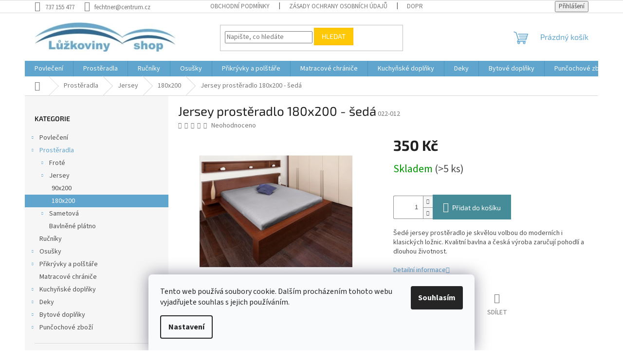

--- FILE ---
content_type: text/html; charset=utf-8
request_url: https://www.luzkoviny-shop.cz/jersey-prosteradla-180x200/jersey-prosteradlo-180x200-seda/
body_size: 26828
content:
<!doctype html><html lang="cs" dir="ltr" class="header-background-light external-fonts-loaded"><head><meta charset="utf-8" /><meta name="viewport" content="width=device-width,initial-scale=1" /><title>Jersey prostěradlo 180x200 - šedá</title><link rel="preconnect" href="https://cdn.myshoptet.com" /><link rel="dns-prefetch" href="https://cdn.myshoptet.com" /><link rel="preload" href="https://cdn.myshoptet.com/prj/dist/master/cms/libs/jquery/jquery-1.11.3.min.js" as="script" /><link href="https://cdn.myshoptet.com/prj/dist/master/cms/templates/frontend_templates/shared/css/font-face/source-sans-3.css" rel="stylesheet"><link href="https://cdn.myshoptet.com/prj/dist/master/cms/templates/frontend_templates/shared/css/font-face/exo-2.css" rel="stylesheet"><link href="https://cdn.myshoptet.com/prj/dist/master/shop/dist/font-shoptet-11.css.62c94c7785ff2cea73b2.css" rel="stylesheet"><script>
dataLayer = [];
dataLayer.push({'shoptet' : {
    "pageId": 808,
    "pageType": "productDetail",
    "currency": "CZK",
    "currencyInfo": {
        "decimalSeparator": ",",
        "exchangeRate": 1,
        "priceDecimalPlaces": 2,
        "symbol": "K\u010d",
        "symbolLeft": 0,
        "thousandSeparator": " "
    },
    "language": "cs",
    "projectId": 217072,
    "product": {
        "id": 1558,
        "guid": "3967214b-5b88-11e8-8216-002590dad85e",
        "hasVariants": false,
        "codes": [
            {
                "code": "022-012",
                "quantity": "> 5",
                "stocks": [
                    {
                        "id": "ext",
                        "quantity": "> 5"
                    }
                ]
            }
        ],
        "code": "022-012",
        "name": "Jersey prost\u011bradlo 180x200 - \u0161ed\u00e1",
        "appendix": "",
        "weight": 0,
        "currentCategory": "Prost\u011bradla | Jersey | 180x200",
        "currentCategoryGuid": "14690fc9-5b76-11e8-8216-002590dad85e",
        "defaultCategory": "Prost\u011bradla | Jersey | 180x200",
        "defaultCategoryGuid": "14690fc9-5b76-11e8-8216-002590dad85e",
        "currency": "CZK",
        "priceWithVat": 350
    },
    "stocks": [
        {
            "id": "ext",
            "title": "Sklad",
            "isDeliveryPoint": 0,
            "visibleOnEshop": 1
        }
    ],
    "cartInfo": {
        "id": null,
        "freeShipping": false,
        "freeShippingFrom": 3000,
        "leftToFreeGift": {
            "formattedPrice": "0 K\u010d",
            "priceLeft": 0
        },
        "freeGift": false,
        "leftToFreeShipping": {
            "priceLeft": 3000,
            "dependOnRegion": 0,
            "formattedPrice": "3 000 K\u010d"
        },
        "discountCoupon": [],
        "getNoBillingShippingPrice": {
            "withoutVat": 0,
            "vat": 0,
            "withVat": 0
        },
        "cartItems": [],
        "taxMode": "ORDINARY"
    },
    "cart": [],
    "customer": {
        "priceRatio": 1,
        "priceListId": 1,
        "groupId": null,
        "registered": false,
        "mainAccount": false
    }
}});
dataLayer.push({'cookie_consent' : {
    "marketing": "denied",
    "analytics": "denied"
}});
document.addEventListener('DOMContentLoaded', function() {
    shoptet.consent.onAccept(function(agreements) {
        if (agreements.length == 0) {
            return;
        }
        dataLayer.push({
            'cookie_consent' : {
                'marketing' : (agreements.includes(shoptet.config.cookiesConsentOptPersonalisation)
                    ? 'granted' : 'denied'),
                'analytics': (agreements.includes(shoptet.config.cookiesConsentOptAnalytics)
                    ? 'granted' : 'denied')
            },
            'event': 'cookie_consent'
        });
    });
});
</script>
<meta property="og:type" content="website"><meta property="og:site_name" content="luzkoviny-shop.cz"><meta property="og:url" content="https://www.luzkoviny-shop.cz/jersey-prosteradla-180x200/jersey-prosteradlo-180x200-seda/"><meta property="og:title" content="Jersey prostěradlo 180x200 - šedá"><meta name="author" content="Lůžkoviny-shop"><meta name="web_author" content="Shoptet.cz"><meta name="dcterms.rightsHolder" content="www.luzkoviny-shop.cz"><meta name="robots" content="index,follow"><meta property="og:image" content="https://cdn.myshoptet.com/usr/www.luzkoviny-shop.cz/user/shop/big/1558_jersey-prosteradlo-180x200-seda.jpg?5b005bba"><meta property="og:description" content="Kvalitní elastické úpletové prostěradlo s gumou šedé barvy, rozměry 180x200, 140g/m2, složení: 100% bavlna, český výrobek."><meta name="description" content="Kvalitní elastické úpletové prostěradlo s gumou šedé barvy, rozměry 180x200, 140g/m2, složení: 100% bavlna, český výrobek."><meta property="product:price:amount" content="350"><meta property="product:price:currency" content="CZK"><style>:root {--color-primary: #60A5CE;--color-primary-h: 202;--color-primary-s: 53%;--color-primary-l: 59%;--color-primary-hover: #346B92;--color-primary-hover-h: 205;--color-primary-hover-s: 47%;--color-primary-hover-l: 39%;--color-secondary: #468c98;--color-secondary-h: 189;--color-secondary-s: 37%;--color-secondary-l: 44%;--color-secondary-hover: #3b7580;--color-secondary-hover-h: 190;--color-secondary-hover-s: 37%;--color-secondary-hover-l: 37%;--color-tertiary: #ffc807;--color-tertiary-h: 47;--color-tertiary-s: 100%;--color-tertiary-l: 51%;--color-tertiary-hover: #ffbb00;--color-tertiary-hover-h: 44;--color-tertiary-hover-s: 100%;--color-tertiary-hover-l: 50%;--color-header-background: #ffffff;--template-font: "Source Sans 3";--template-headings-font: "Exo 2";--header-background-url: none;--cookies-notice-background: #F8FAFB;--cookies-notice-color: #252525;--cookies-notice-button-hover: #27263f;--cookies-notice-link-hover: #3b3a5f;--templates-update-management-preview-mode-content: "Náhled aktualizací šablony je aktivní pro váš prohlížeč."}</style>
    
    <link href="https://cdn.myshoptet.com/prj/dist/master/shop/dist/main-11.less.5a24dcbbdabfd189c152.css" rel="stylesheet" />
                <link href="https://cdn.myshoptet.com/prj/dist/master/shop/dist/mobile-header-v1-11.less.1ee105d41b5f713c21aa.css" rel="stylesheet" />
    
    <script>var shoptet = shoptet || {};</script>
    <script src="https://cdn.myshoptet.com/prj/dist/master/shop/dist/main-3g-header.js.05f199e7fd2450312de2.js"></script>
<!-- User include --><!-- api 491(143) html code header -->
<link rel="stylesheet" href="https://cdn.myshoptet.com/usr/api2.dklab.cz/user/documents/_doplnky/doprava/217072/9/217072_9.css" type="text/css" /><style>
        :root {
            --dklab-background-color: #000000;
            --dklab-foreground-color: #FFFFFF;
            --dklab-transport-background-color: #3A5D83;
            --dklab-transport-foreground-color: #FFFFFF;
            --dklab-gift-background-color: #000000;
            --dklab-gift-foreground-color: #FFFFFF;
        }</style>
<!-- project html code header -->
<meta name="google-site-verification" content="Tu3S4zr9tS1qqlbo6JUCgubh462zzQjZZOg4jmJz0oc" />
<!-- Event snippet for ADS - nákup conversion page -->
<script>
  gtag('event', 'conversion', {
      'send_to': 'AW-17557450874/QjPUCLfet6wbEPrghbRB',
      'value': 1.0,
      'currency': 'CZK',
      'transaction_id': ''
  });
</script>
<!-- /User include --><link rel="shortcut icon" href="/favicon.ico" type="image/x-icon" /><link rel="canonical" href="https://www.luzkoviny-shop.cz/jersey-prosteradla-180x200/jersey-prosteradlo-180x200-seda/" />    <!-- Global site tag (gtag.js) - Google Analytics -->
    <script async src="https://www.googletagmanager.com/gtag/js?id=G-M1JSXDZ1B6"></script>
    <script>
        
        window.dataLayer = window.dataLayer || [];
        function gtag(){dataLayer.push(arguments);}
        

                    console.debug('default consent data');

            gtag('consent', 'default', {"ad_storage":"denied","analytics_storage":"denied","ad_user_data":"denied","ad_personalization":"denied","wait_for_update":500});
            dataLayer.push({
                'event': 'default_consent'
            });
        
        gtag('js', new Date());

        
                gtag('config', 'G-M1JSXDZ1B6', {"groups":"GA4","send_page_view":false,"content_group":"productDetail","currency":"CZK","page_language":"cs"});
        
                gtag('config', 'AW-17557450874', {"allow_enhanced_conversions":true});
        
        
        
        
        
                    gtag('event', 'page_view', {"send_to":"GA4","page_language":"cs","content_group":"productDetail","currency":"CZK"});
        
                gtag('set', 'currency', 'CZK');

        gtag('event', 'view_item', {
            "send_to": "UA",
            "items": [
                {
                    "id": "022-012",
                    "name": "Jersey prost\u011bradlo 180x200 - \u0161ed\u00e1",
                    "category": "Prost\u011bradla \/ Jersey \/ 180x200",
                                                            "price": 289.26
                }
            ]
        });
        
        
        
        
        
                    gtag('event', 'view_item', {"send_to":"GA4","page_language":"cs","content_group":"productDetail","value":289.25999999999999,"currency":"CZK","items":[{"item_id":"022-012","item_name":"Jersey prost\u011bradlo 180x200 - \u0161ed\u00e1","item_category":"Prost\u011bradla","item_category2":"Jersey","item_category3":"180x200","price":289.25999999999999,"quantity":1,"index":0}]});
        
        
        
        
        
        
        
        document.addEventListener('DOMContentLoaded', function() {
            if (typeof shoptet.tracking !== 'undefined') {
                for (var id in shoptet.tracking.bannersList) {
                    gtag('event', 'view_promotion', {
                        "send_to": "UA",
                        "promotions": [
                            {
                                "id": shoptet.tracking.bannersList[id].id,
                                "name": shoptet.tracking.bannersList[id].name,
                                "position": shoptet.tracking.bannersList[id].position
                            }
                        ]
                    });
                }
            }

            shoptet.consent.onAccept(function(agreements) {
                if (agreements.length !== 0) {
                    console.debug('gtag consent accept');
                    var gtagConsentPayload =  {
                        'ad_storage': agreements.includes(shoptet.config.cookiesConsentOptPersonalisation)
                            ? 'granted' : 'denied',
                        'analytics_storage': agreements.includes(shoptet.config.cookiesConsentOptAnalytics)
                            ? 'granted' : 'denied',
                                                                                                'ad_user_data': agreements.includes(shoptet.config.cookiesConsentOptPersonalisation)
                            ? 'granted' : 'denied',
                        'ad_personalization': agreements.includes(shoptet.config.cookiesConsentOptPersonalisation)
                            ? 'granted' : 'denied',
                        };
                    console.debug('update consent data', gtagConsentPayload);
                    gtag('consent', 'update', gtagConsentPayload);
                    dataLayer.push(
                        { 'event': 'update_consent' }
                    );
                }
            });
        });
    </script>
<script>
    (function(t, r, a, c, k, i, n, g) { t['ROIDataObject'] = k;
    t[k]=t[k]||function(){ (t[k].q=t[k].q||[]).push(arguments) },t[k].c=i;n=r.createElement(a),
    g=r.getElementsByTagName(a)[0];n.async=1;n.src=c;g.parentNode.insertBefore(n,g)
    })(window, document, 'script', '//www.heureka.cz/ocm/sdk.js?source=shoptet&version=2&page=product_detail', 'heureka', 'cz');

    heureka('set_user_consent', 0);
</script>
</head><body class="desktop id-808 in-jersey-prosteradla-180x200 template-11 type-product type-detail multiple-columns-body columns-3 ums_forms_redesign--off ums_a11y_category_page--on ums_discussion_rating_forms--off ums_flags_display_unification--on ums_a11y_login--on mobile-header-version-1"><noscript>
    <style>
        #header {
            padding-top: 0;
            position: relative !important;
            top: 0;
        }
        .header-navigation {
            position: relative !important;
        }
        .overall-wrapper {
            margin: 0 !important;
        }
        body:not(.ready) {
            visibility: visible !important;
        }
    </style>
    <div class="no-javascript">
        <div class="no-javascript__title">Musíte změnit nastavení vašeho prohlížeče</div>
        <div class="no-javascript__text">Podívejte se na: <a href="https://www.google.com/support/bin/answer.py?answer=23852">Jak povolit JavaScript ve vašem prohlížeči</a>.</div>
        <div class="no-javascript__text">Pokud používáte software na blokování reklam, může být nutné povolit JavaScript z této stránky.</div>
        <div class="no-javascript__text">Děkujeme.</div>
    </div>
</noscript>

        <div id="fb-root"></div>
        <script>
            window.fbAsyncInit = function() {
                FB.init({
                    autoLogAppEvents : true,
                    xfbml            : true,
                    version          : 'v24.0'
                });
            };
        </script>
        <script async defer crossorigin="anonymous" src="https://connect.facebook.net/cs_CZ/sdk.js#xfbml=1&version=v24.0"></script>    <div class="siteCookies siteCookies--bottom siteCookies--light js-siteCookies" role="dialog" data-testid="cookiesPopup" data-nosnippet>
        <div class="siteCookies__form">
            <div class="siteCookies__content">
                <div class="siteCookies__text">
                    Tento web používá soubory cookie. Dalším procházením tohoto webu vyjadřujete souhlas s jejich používáním.
                </div>
                <p class="siteCookies__links">
                    <button class="siteCookies__link js-cookies-settings" aria-label="Nastavení cookies" data-testid="cookiesSettings">Nastavení</button>
                </p>
            </div>
            <div class="siteCookies__buttonWrap">
                                <button class="siteCookies__button js-cookiesConsentSubmit" value="all" aria-label="Přijmout cookies" data-testid="buttonCookiesAccept">Souhlasím</button>
            </div>
        </div>
        <script>
            document.addEventListener("DOMContentLoaded", () => {
                const siteCookies = document.querySelector('.js-siteCookies');
                document.addEventListener("scroll", shoptet.common.throttle(() => {
                    const st = document.documentElement.scrollTop;
                    if (st > 1) {
                        siteCookies.classList.add('siteCookies--scrolled');
                    } else {
                        siteCookies.classList.remove('siteCookies--scrolled');
                    }
                }, 100));
            });
        </script>
    </div>
<a href="#content" class="skip-link sr-only">Přejít na obsah</a><div class="overall-wrapper"><div class="user-action"><div class="container">
    <div class="user-action-in">
                    <div id="login" class="user-action-login popup-widget login-widget" role="dialog" aria-labelledby="loginHeading">
        <div class="popup-widget-inner">
                            <h2 id="loginHeading">Přihlášení k vašemu účtu</h2><div id="customerLogin"><form action="/action/Customer/Login/" method="post" id="formLoginIncluded" class="csrf-enabled formLogin" data-testid="formLogin"><input type="hidden" name="referer" value="" /><div class="form-group"><div class="input-wrapper email js-validated-element-wrapper no-label"><input type="email" name="email" class="form-control" autofocus placeholder="E-mailová adresa (např. jan@novak.cz)" data-testid="inputEmail" autocomplete="email" required /></div></div><div class="form-group"><div class="input-wrapper password js-validated-element-wrapper no-label"><input type="password" name="password" class="form-control" placeholder="Heslo" data-testid="inputPassword" autocomplete="current-password" required /><span class="no-display">Nemůžete vyplnit toto pole</span><input type="text" name="surname" value="" class="no-display" /></div></div><div class="form-group"><div class="login-wrapper"><button type="submit" class="btn btn-secondary btn-text btn-login" data-testid="buttonSubmit">Přihlásit se</button><div class="password-helper"><a href="/registrace/" data-testid="signup" rel="nofollow">Nová registrace</a><a href="/klient/zapomenute-heslo/" rel="nofollow">Zapomenuté heslo</a></div></div></div></form>
</div>                    </div>
    </div>

                            <div id="cart-widget" class="user-action-cart popup-widget cart-widget loader-wrapper" data-testid="popupCartWidget" role="dialog" aria-hidden="true">
    <div class="popup-widget-inner cart-widget-inner place-cart-here">
        <div class="loader-overlay">
            <div class="loader"></div>
        </div>
    </div>

    <div class="cart-widget-button">
        <a href="/kosik/" class="btn btn-conversion" id="continue-order-button" rel="nofollow" data-testid="buttonNextStep">Pokračovat do košíku</a>
    </div>
</div>
            </div>
</div>
</div><div class="top-navigation-bar" data-testid="topNavigationBar">

    <div class="container">

        <div class="top-navigation-contacts">
            <strong>Zákaznická podpora:</strong><a href="tel:737155477" class="project-phone" aria-label="Zavolat na 737155477" data-testid="contactboxPhone"><span>737 155 477</span></a><a href="mailto:fechtner@centrum.cz" class="project-email" data-testid="contactboxEmail"><span>fechtner@centrum.cz</span></a>        </div>

                            <div class="top-navigation-menu">
                <div class="top-navigation-menu-trigger"></div>
                <ul class="top-navigation-bar-menu">
                                            <li class="top-navigation-menu-item-39">
                            <a href="/obchodni-podminky/">Obchodní podmínky</a>
                        </li>
                                            <li class="top-navigation-menu-item-841">
                            <a href="/zasady-ochrany-osobnich-udaju/">Zásady ochrany osobních údajů</a>
                        </li>
                                            <li class="top-navigation-menu-item-1030">
                            <a href="/doprava-a-platba/">Doprava a platba</a>
                        </li>
                                    </ul>
                <ul class="top-navigation-bar-menu-helper"></ul>
            </div>
        
        <div class="top-navigation-tools">
            <div class="responsive-tools">
                <a href="#" class="toggle-window" data-target="search" aria-label="Hledat" data-testid="linkSearchIcon"></a>
                                                            <a href="#" class="toggle-window" data-target="login"></a>
                                                    <a href="#" class="toggle-window" data-target="navigation" aria-label="Menu" data-testid="hamburgerMenu"></a>
            </div>
                        <button class="top-nav-button top-nav-button-login toggle-window" type="button" data-target="login" aria-haspopup="dialog" aria-controls="login" aria-expanded="false" data-testid="signin"><span>Přihlášení</span></button>        </div>

    </div>

</div>
<header id="header"><div class="container navigation-wrapper">
    <div class="header-top">
        <div class="site-name-wrapper">
            <div class="site-name"><a href="/" data-testid="linkWebsiteLogo"><img src="https://cdn.myshoptet.com/usr/www.luzkoviny-shop.cz/user/logos/logo_7-1.jpg" alt="Lůžkoviny-shop" fetchpriority="low" /></a></div>        </div>
        <div class="search" itemscope itemtype="https://schema.org/WebSite">
            <meta itemprop="headline" content="180x200"/><meta itemprop="url" content="https://www.luzkoviny-shop.cz"/><meta itemprop="text" content="Kvalitní elastické úpletové prostěradlo s gumou šedé barvy, rozměry 180x200, 140g/m2, složení: 100% bavlna, český výrobek."/>            <form action="/action/ProductSearch/prepareString/" method="post"
    id="formSearchForm" class="search-form compact-form js-search-main"
    itemprop="potentialAction" itemscope itemtype="https://schema.org/SearchAction" data-testid="searchForm">
    <fieldset>
        <meta itemprop="target"
            content="https://www.luzkoviny-shop.cz/vyhledavani/?string={string}"/>
        <input type="hidden" name="language" value="cs"/>
        
            
<input
    type="search"
    name="string"
        class="query-input form-control search-input js-search-input"
    placeholder="Napište, co hledáte"
    autocomplete="off"
    required
    itemprop="query-input"
    aria-label="Vyhledávání"
    data-testid="searchInput"
>
            <button type="submit" class="btn btn-default" data-testid="searchBtn">Hledat</button>
        
    </fieldset>
</form>
        </div>
        <div class="navigation-buttons">
                
    <a href="/kosik/" class="btn btn-icon toggle-window cart-count" data-target="cart" data-hover="true" data-redirect="true" data-testid="headerCart" rel="nofollow" aria-haspopup="dialog" aria-expanded="false" aria-controls="cart-widget">
        
                <span class="sr-only">Nákupní košík</span>
        
            <span class="cart-price visible-lg-inline-block" data-testid="headerCartPrice">
                                    Prázdný košík                            </span>
        
    
            </a>
        </div>
    </div>
    <nav id="navigation" aria-label="Hlavní menu" data-collapsible="true"><div class="navigation-in menu"><ul class="menu-level-1" role="menubar" data-testid="headerMenuItems"><li class="menu-item-709 ext" role="none"><a href="/povleceni/" data-testid="headerMenuItem" role="menuitem" aria-haspopup="true" aria-expanded="false"><b>Povlečení</b><span class="submenu-arrow"></span></a><ul class="menu-level-2" aria-label="Povlečení" tabindex="-1" role="menu"><li class="menu-item-712 has-third-level" role="none"><a href="/bavlnene-povleceni/" class="menu-image" data-testid="headerMenuItem" tabindex="-1" aria-hidden="true"><img src="data:image/svg+xml,%3Csvg%20width%3D%22140%22%20height%3D%22100%22%20xmlns%3D%22http%3A%2F%2Fwww.w3.org%2F2000%2Fsvg%22%3E%3C%2Fsvg%3E" alt="" aria-hidden="true" width="140" height="100"  data-src="https://cdn.myshoptet.com/usr/www.luzkoviny-shop.cz/user/categories/thumb/pariz.jpg" fetchpriority="low" /></a><div><a href="/bavlnene-povleceni/" data-testid="headerMenuItem" role="menuitem"><span>Bavlněné</span></a>
                                                    <ul class="menu-level-3" role="menu">
                                                                    <li class="menu-item-718" role="none">
                                        <a href="/bavlnene-povleceni-140x200/" data-testid="headerMenuItem" role="menuitem">
                                            Bavlněné povlečení 140x200</a>,                                    </li>
                                                                    <li class="menu-item-721" role="none">
                                        <a href="/bavlnene-povleceni-prodlouzene-140x220/" data-testid="headerMenuItem" role="menuitem">
                                            Bavlněné povlečení prodloužené 140x220</a>                                    </li>
                                                            </ul>
                        </div></li><li class="menu-item-724 has-third-level" role="none"><a href="/krepove-povleceni/" class="menu-image" data-testid="headerMenuItem" tabindex="-1" aria-hidden="true"><img src="data:image/svg+xml,%3Csvg%20width%3D%22140%22%20height%3D%22100%22%20xmlns%3D%22http%3A%2F%2Fwww.w3.org%2F2000%2Fsvg%22%3E%3C%2Fsvg%3E" alt="" aria-hidden="true" width="140" height="100"  data-src="https://cdn.myshoptet.com/usr/www.luzkoviny-shop.cz/user/categories/thumb/tapeta_cernobila.jpg" fetchpriority="low" /></a><div><a href="/krepove-povleceni/" data-testid="headerMenuItem" role="menuitem"><span>Krepové</span></a>
                                                    <ul class="menu-level-3" role="menu">
                                                                    <li class="menu-item-727" role="none">
                                        <a href="/krepove-povleceni-140x200/" data-testid="headerMenuItem" role="menuitem">
                                            Krepové povlečení 140x200</a>                                    </li>
                                                            </ul>
                        </div></li><li class="menu-item-739 has-third-level" role="none"><a href="/francouzske-povleceni/" class="menu-image" data-testid="headerMenuItem" tabindex="-1" aria-hidden="true"><img src="data:image/svg+xml,%3Csvg%20width%3D%22140%22%20height%3D%22100%22%20xmlns%3D%22http%3A%2F%2Fwww.w3.org%2F2000%2Fsvg%22%3E%3C%2Fsvg%3E" alt="" aria-hidden="true" width="140" height="100"  data-src="https://cdn.myshoptet.com/usr/www.luzkoviny-shop.cz/user/categories/thumb/adela_zelena.jpg" fetchpriority="low" /></a><div><a href="/francouzske-povleceni/" data-testid="headerMenuItem" role="menuitem"><span>Francouzské</span></a>
                                                    <ul class="menu-level-3" role="menu">
                                                                    <li class="menu-item-742" role="none">
                                        <a href="/bavlnene-200x220/" data-testid="headerMenuItem" role="menuitem">
                                            Bavlněné 200x220</a>                                    </li>
                                                            </ul>
                        </div></li><li class="menu-item-733" role="none"><a href="/flanelove-povleceni/" class="menu-image" data-testid="headerMenuItem" tabindex="-1" aria-hidden="true"><img src="data:image/svg+xml,%3Csvg%20width%3D%22140%22%20height%3D%22100%22%20xmlns%3D%22http%3A%2F%2Fwww.w3.org%2F2000%2Fsvg%22%3E%3C%2Fsvg%3E" alt="" aria-hidden="true" width="140" height="100"  data-src="https://cdn.myshoptet.com/usr/www.luzkoviny-shop.cz/user/categories/thumb/stefan_hnedy.jpg" fetchpriority="low" /></a><div><a href="/flanelove-povleceni/" data-testid="headerMenuItem" role="menuitem"><span>Flanelové</span></a>
                        </div></li><li class="menu-item-748" role="none"><a href="/satenove-povleceni/" class="menu-image" data-testid="headerMenuItem" tabindex="-1" aria-hidden="true"><img src="data:image/svg+xml,%3Csvg%20width%3D%22140%22%20height%3D%22100%22%20xmlns%3D%22http%3A%2F%2Fwww.w3.org%2F2000%2Fsvg%22%3E%3C%2Fsvg%3E" alt="" aria-hidden="true" width="140" height="100"  data-src="https://cdn.myshoptet.com/usr/www.luzkoviny-shop.cz/user/categories/thumb/zlaty_podzim.jpg" fetchpriority="low" /></a><div><a href="/satenove-povleceni/" data-testid="headerMenuItem" role="menuitem"><span>Saténové</span></a>
                        </div></li><li class="menu-item-995" role="none"><a href="/mikroflanelove-mikroplysove-povleceni/" class="menu-image" data-testid="headerMenuItem" tabindex="-1" aria-hidden="true"><img src="data:image/svg+xml,%3Csvg%20width%3D%22140%22%20height%3D%22100%22%20xmlns%3D%22http%3A%2F%2Fwww.w3.org%2F2000%2Fsvg%22%3E%3C%2Fsvg%3E" alt="" aria-hidden="true" width="140" height="100"  data-src="https://cdn.myshoptet.com/usr/www.luzkoviny-shop.cz/user/categories/thumb/raul.jpg" fetchpriority="low" /></a><div><a href="/mikroflanelove-mikroplysove-povleceni/" data-testid="headerMenuItem" role="menuitem"><span>Mikroflanel a Mikroplyš</span></a>
                        </div></li><li class="menu-item-754" role="none"><a href="/detske-povleceni/" class="menu-image" data-testid="headerMenuItem" tabindex="-1" aria-hidden="true"><img src="data:image/svg+xml,%3Csvg%20width%3D%22140%22%20height%3D%22100%22%20xmlns%3D%22http%3A%2F%2Fwww.w3.org%2F2000%2Fsvg%22%3E%3C%2Fsvg%3E" alt="" aria-hidden="true" width="140" height="100"  data-src="https://cdn.myshoptet.com/usr/www.luzkoviny-shop.cz/user/categories/thumb/auta_bila.jpg" fetchpriority="low" /></a><div><a href="/detske-povleceni/" data-testid="headerMenuItem" role="menuitem"><span>Dětské</span></a>
                        </div></li><li class="menu-item-757" role="none"><a href="/detske-povleceni-disney/" class="menu-image" data-testid="headerMenuItem" tabindex="-1" aria-hidden="true"><img src="data:image/svg+xml,%3Csvg%20width%3D%22140%22%20height%3D%22100%22%20xmlns%3D%22http%3A%2F%2Fwww.w3.org%2F2000%2Fsvg%22%3E%3C%2Fsvg%3E" alt="" aria-hidden="true" width="140" height="100"  data-src="https://cdn.myshoptet.com/usr/www.luzkoviny-shop.cz/user/categories/thumb/d_princezny.jpg" fetchpriority="low" /></a><div><a href="/detske-povleceni-disney/" data-testid="headerMenuItem" role="menuitem"><span>Dětské Disney</span></a>
                        </div></li><li class="menu-item-763" role="none"><a href="/bavlnene-exclusive/" class="menu-image" data-testid="headerMenuItem" tabindex="-1" aria-hidden="true"><img src="data:image/svg+xml,%3Csvg%20width%3D%22140%22%20height%3D%22100%22%20xmlns%3D%22http%3A%2F%2Fwww.w3.org%2F2000%2Fsvg%22%3E%3C%2Fsvg%3E" alt="" aria-hidden="true" width="140" height="100"  data-src="https://cdn.myshoptet.com/usr/www.luzkoviny-shop.cz/user/categories/thumb/elis_bila.jpg" fetchpriority="low" /></a><div><a href="/bavlnene-exclusive/" data-testid="headerMenuItem" role="menuitem"><span>Bavlněné Exclusive</span></a>
                        </div></li><li class="menu-item-766" role="none"><a href="/satenove-exclusive/" class="menu-image" data-testid="headerMenuItem" tabindex="-1" aria-hidden="true"><img src="data:image/svg+xml,%3Csvg%20width%3D%22140%22%20height%3D%22100%22%20xmlns%3D%22http%3A%2F%2Fwww.w3.org%2F2000%2Fsvg%22%3E%3C%2Fsvg%3E" alt="" aria-hidden="true" width="140" height="100"  data-src="https://cdn.myshoptet.com/usr/www.luzkoviny-shop.cz/user/categories/thumb/gabriela_kostka_bila.jpg" fetchpriority="low" /></a><div><a href="/satenove-exclusive/" data-testid="headerMenuItem" role="menuitem"><span>Saténové Exclusive</span></a>
                        </div></li><li class="menu-item-850" role="none"><a href="/vyprodej-povleceni/" class="menu-image" data-testid="headerMenuItem" tabindex="-1" aria-hidden="true"><img src="data:image/svg+xml,%3Csvg%20width%3D%22140%22%20height%3D%22100%22%20xmlns%3D%22http%3A%2F%2Fwww.w3.org%2F2000%2Fsvg%22%3E%3C%2Fsvg%3E" alt="" aria-hidden="true" width="140" height="100"  data-src="https://cdn.myshoptet.com/usr/www.luzkoviny-shop.cz/user/categories/thumb/vyprodej010_n.jpg" fetchpriority="low" /></a><div><a href="/vyprodej-povleceni/" data-testid="headerMenuItem" role="menuitem"><span>Výprodej</span></a>
                        </div></li></ul></li>
<li class="menu-item-694 ext" role="none"><a href="/prosteradla/" data-testid="headerMenuItem" role="menuitem" aria-haspopup="true" aria-expanded="false"><b>Prostěradla</b><span class="submenu-arrow"></span></a><ul class="menu-level-2" aria-label="Prostěradla" tabindex="-1" role="menu"><li class="menu-item-700 has-third-level" role="none"><a href="/frote-prosteradla/" class="menu-image" data-testid="headerMenuItem" tabindex="-1" aria-hidden="true"><img src="data:image/svg+xml,%3Csvg%20width%3D%22140%22%20height%3D%22100%22%20xmlns%3D%22http%3A%2F%2Fwww.w3.org%2F2000%2Fsvg%22%3E%3C%2Fsvg%3E" alt="" aria-hidden="true" width="140" height="100"  data-src="https://cdn.myshoptet.com/usr/www.luzkoviny-shop.cz/user/categories/thumb/nebeska.jpg" fetchpriority="low" /></a><div><a href="/frote-prosteradla/" data-testid="headerMenuItem" role="menuitem"><span>Froté</span></a>
                                                    <ul class="menu-level-3" role="menu">
                                                                    <li class="menu-item-703" role="none">
                                        <a href="/frote-prosteradla-90x200/" data-testid="headerMenuItem" role="menuitem">
                                            90x200</a>,                                    </li>
                                                                    <li class="menu-item-769" role="none">
                                        <a href="/frote-prosteradla-180x200/" data-testid="headerMenuItem" role="menuitem">
                                            180x200</a>,                                    </li>
                                                                    <li class="menu-item-772" role="none">
                                        <a href="/frote-prosteradla-200x220/" data-testid="headerMenuItem" role="menuitem">
                                            200x220</a>,                                    </li>
                                                                    <li class="menu-item-775" role="none">
                                        <a href="/frote-prosteradla-200x200/" data-testid="headerMenuItem" role="menuitem">
                                            200x200</a>,                                    </li>
                                                                    <li class="menu-item-781" role="none">
                                        <a href="/frote-prosteradla-160x200/" data-testid="headerMenuItem" role="menuitem">
                                            160x200</a>,                                    </li>
                                                                    <li class="menu-item-784" role="none">
                                        <a href="/frote-prosteradla-140x200/" data-testid="headerMenuItem" role="menuitem">
                                            140x200</a>,                                    </li>
                                                                    <li class="menu-item-790" role="none">
                                        <a href="/frote-detska-prosteradla-60x120/" data-testid="headerMenuItem" role="menuitem">
                                            60x120 (dětské)</a>,                                    </li>
                                                                    <li class="menu-item-796" role="none">
                                        <a href="/atypicka-frote-prosteradla/" data-testid="headerMenuItem" role="menuitem">
                                            Atypická froté prostěradla</a>                                    </li>
                                                            </ul>
                        </div></li><li class="menu-item-802 has-third-level" role="none"><a href="/jersey-prosteradla/" class="menu-image" data-testid="headerMenuItem" tabindex="-1" aria-hidden="true"><img src="data:image/svg+xml,%3Csvg%20width%3D%22140%22%20height%3D%22100%22%20xmlns%3D%22http%3A%2F%2Fwww.w3.org%2F2000%2Fsvg%22%3E%3C%2Fsvg%3E" alt="" aria-hidden="true" width="140" height="100"  data-src="https://cdn.myshoptet.com/usr/www.luzkoviny-shop.cz/user/categories/thumb/pomerancova_j.jpg" fetchpriority="low" /></a><div><a href="/jersey-prosteradla/" data-testid="headerMenuItem" role="menuitem"><span>Jersey</span></a>
                                                    <ul class="menu-level-3" role="menu">
                                                                    <li class="menu-item-805" role="none">
                                        <a href="/jersey-prosteradla-90x200/" data-testid="headerMenuItem" role="menuitem">
                                            90x200</a>,                                    </li>
                                                                    <li class="menu-item-808" role="none">
                                        <a href="/jersey-prosteradla-180x200/" class="active" data-testid="headerMenuItem" role="menuitem">
                                            180x200</a>                                    </li>
                                                            </ul>
                        </div></li><li class="menu-item-852 has-third-level" role="none"><a href="/sametova-prosteradla/" class="menu-image" data-testid="headerMenuItem" tabindex="-1" aria-hidden="true"><img src="data:image/svg+xml,%3Csvg%20width%3D%22140%22%20height%3D%22100%22%20xmlns%3D%22http%3A%2F%2Fwww.w3.org%2F2000%2Fsvg%22%3E%3C%2Fsvg%3E" alt="" aria-hidden="true" width="140" height="100"  data-src="https://cdn.myshoptet.com/usr/www.luzkoviny-shop.cz/user/categories/thumb/svetle_modra_s.jpg" fetchpriority="low" /></a><div><a href="/sametova-prosteradla/" data-testid="headerMenuItem" role="menuitem"><span>Sametová</span></a>
                                                    <ul class="menu-level-3" role="menu">
                                                                    <li class="menu-item-861" role="none">
                                        <a href="/sametova-prosteradla-180x200/" data-testid="headerMenuItem" role="menuitem">
                                            180x200</a>,                                    </li>
                                                                    <li class="menu-item-864" role="none">
                                        <a href="/sametova-prosteradla-200x220/" data-testid="headerMenuItem" role="menuitem">
                                            200x220</a>,                                    </li>
                                                                    <li class="menu-item-885" role="none">
                                        <a href="/atypicka-sametova-prosteradla/" data-testid="headerMenuItem" role="menuitem">
                                            Atypická sametová prostěradla</a>                                    </li>
                                                            </ul>
                        </div></li><li class="menu-item-1010" role="none"><a href="/bavlnene-platno/" class="menu-image" data-testid="headerMenuItem" tabindex="-1" aria-hidden="true"><img src="data:image/svg+xml,%3Csvg%20width%3D%22140%22%20height%3D%22100%22%20xmlns%3D%22http%3A%2F%2Fwww.w3.org%2F2000%2Fsvg%22%3E%3C%2Fsvg%3E" alt="" aria-hidden="true" width="140" height="100"  data-src="https://cdn.myshoptet.com/usr/www.luzkoviny-shop.cz/user/categories/thumb/platno.jpg" fetchpriority="low" /></a><div><a href="/bavlnene-platno/" data-testid="headerMenuItem" role="menuitem"><span>Bavlněné plátno</span></a>
                        </div></li></ul></li>
<li class="menu-item-814" role="none"><a href="/rucniky/" data-testid="headerMenuItem" role="menuitem" aria-expanded="false"><b>Ručníky</b></a></li>
<li class="menu-item-817 ext" role="none"><a href="/osusky/" data-testid="headerMenuItem" role="menuitem" aria-haspopup="true" aria-expanded="false"><b>Osušky</b><span class="submenu-arrow"></span></a><ul class="menu-level-2" aria-label="Osušky" tabindex="-1" role="menu"><li class="menu-item-1012" role="none"><a href="/frote-osusky/" class="menu-image" data-testid="headerMenuItem" tabindex="-1" aria-hidden="true"><img src="data:image/svg+xml,%3Csvg%20width%3D%22140%22%20height%3D%22100%22%20xmlns%3D%22http%3A%2F%2Fwww.w3.org%2F2000%2Fsvg%22%3E%3C%2Fsvg%3E" alt="" aria-hidden="true" width="140" height="100"  data-src="https://cdn.myshoptet.com/usr/www.luzkoviny-shop.cz/user/categories/thumb/adria_bezova.jpg" fetchpriority="low" /></a><div><a href="/frote-osusky/" data-testid="headerMenuItem" role="menuitem"><span>Osušky</span></a>
                        </div></li><li class="menu-item-1015" role="none"><a href="/plazove-osusky/" class="menu-image" data-testid="headerMenuItem" tabindex="-1" aria-hidden="true"><img src="data:image/svg+xml,%3Csvg%20width%3D%22140%22%20height%3D%22100%22%20xmlns%3D%22http%3A%2F%2Fwww.w3.org%2F2000%2Fsvg%22%3E%3C%2Fsvg%3E" alt="" aria-hidden="true" width="140" height="100"  data-src="https://cdn.myshoptet.com/usr/www.luzkoviny-shop.cz/user/categories/thumb/plazova_osuska_beach.jpg" fetchpriority="low" /></a><div><a href="/plazove-osusky/" data-testid="headerMenuItem" role="menuitem"><span>Plážové osušky</span></a>
                        </div></li><li class="menu-item-1027" role="none"><a href="/detske-osusky/" class="menu-image" data-testid="headerMenuItem" tabindex="-1" aria-hidden="true"><img src="data:image/svg+xml,%3Csvg%20width%3D%22140%22%20height%3D%22100%22%20xmlns%3D%22http%3A%2F%2Fwww.w3.org%2F2000%2Fsvg%22%3E%3C%2Fsvg%3E" alt="" aria-hidden="true" width="140" height="100"  data-src="https://cdn.myshoptet.com/usr/www.luzkoviny-shop.cz/user/categories/thumb/d_fialova.jpg" fetchpriority="low" /></a><div><a href="/detske-osusky/" data-testid="headerMenuItem" role="menuitem"><span>Dětské osušky</span></a>
                        </div></li></ul></li>
<li class="menu-item-823 ext" role="none"><a href="/prikryvky-a-polstare/" data-testid="headerMenuItem" role="menuitem" aria-haspopup="true" aria-expanded="false"><b>Přikrývky a polštáře</b><span class="submenu-arrow"></span></a><ul class="menu-level-2" aria-label="Přikrývky a polštáře" tabindex="-1" role="menu"><li class="menu-item-826" role="none"><a href="/prosivane-deky/" class="menu-image" data-testid="headerMenuItem" tabindex="-1" aria-hidden="true"><img src="data:image/svg+xml,%3Csvg%20width%3D%22140%22%20height%3D%22100%22%20xmlns%3D%22http%3A%2F%2Fwww.w3.org%2F2000%2Fsvg%22%3E%3C%2Fsvg%3E" alt="" aria-hidden="true" width="140" height="100"  data-src="https://cdn.myshoptet.com/usr/www.luzkoviny-shop.cz/user/categories/thumb/prosivana_deka_comfort_celorocni.jpg" fetchpriority="low" /></a><div><a href="/prosivane-deky/" data-testid="headerMenuItem" role="menuitem"><span>Prošívané deky</span></a>
                        </div></li><li class="menu-item-829" role="none"><a href="/polstare/" class="menu-image" data-testid="headerMenuItem" tabindex="-1" aria-hidden="true"><img src="data:image/svg+xml,%3Csvg%20width%3D%22140%22%20height%3D%22100%22%20xmlns%3D%22http%3A%2F%2Fwww.w3.org%2F2000%2Fsvg%22%3E%3C%2Fsvg%3E" alt="" aria-hidden="true" width="140" height="100"  data-src="https://cdn.myshoptet.com/usr/www.luzkoviny-shop.cz/user/categories/thumb/polstar_comfort_zip.jpg" fetchpriority="low" /></a><div><a href="/polstare/" data-testid="headerMenuItem" role="menuitem"><span>Polštáře</span></a>
                        </div></li><li class="menu-item-832" role="none"><a href="/sady/" class="menu-image" data-testid="headerMenuItem" tabindex="-1" aria-hidden="true"><img src="data:image/svg+xml,%3Csvg%20width%3D%22140%22%20height%3D%22100%22%20xmlns%3D%22http%3A%2F%2Fwww.w3.org%2F2000%2Fsvg%22%3E%3C%2Fsvg%3E" alt="" aria-hidden="true" width="140" height="100"  data-src="https://cdn.myshoptet.com/usr/www.luzkoviny-shop.cz/user/categories/thumb/souprava_bella_italia_premium_01.jpg" fetchpriority="low" /></a><div><a href="/sady/" data-testid="headerMenuItem" role="menuitem"><span>Sady</span></a>
                        </div></li></ul></li>
<li class="menu-item-844" role="none"><a href="/matracove-chranice/" data-testid="headerMenuItem" role="menuitem" aria-expanded="false"><b>Matracové chrániče</b></a></li>
<li class="menu-item-876 ext" role="none"><a href="/kuchynske-doplnky/" data-testid="headerMenuItem" role="menuitem" aria-haspopup="true" aria-expanded="false"><b>Kuchyňské doplňky</b><span class="submenu-arrow"></span></a><ul class="menu-level-2" aria-label="Kuchyňské doplňky" tabindex="-1" role="menu"><li class="menu-item-879" role="none"><a href="/uterky/" class="menu-image" data-testid="headerMenuItem" tabindex="-1" aria-hidden="true"><img src="data:image/svg+xml,%3Csvg%20width%3D%22140%22%20height%3D%22100%22%20xmlns%3D%22http%3A%2F%2Fwww.w3.org%2F2000%2Fsvg%22%3E%3C%2Fsvg%3E" alt="" aria-hidden="true" width="140" height="100"  data-src="https://cdn.myshoptet.com/usr/www.luzkoviny-shop.cz/user/categories/thumb/uterka_set_bordo.jpg" fetchpriority="low" /></a><div><a href="/uterky/" data-testid="headerMenuItem" role="menuitem"><span>Utěrky</span></a>
                        </div></li><li class="menu-item-903" role="none"><a href="/chnapky/" class="menu-image" data-testid="headerMenuItem" tabindex="-1" aria-hidden="true"><img src="data:image/svg+xml,%3Csvg%20width%3D%22140%22%20height%3D%22100%22%20xmlns%3D%22http%3A%2F%2Fwww.w3.org%2F2000%2Fsvg%22%3E%3C%2Fsvg%3E" alt="" aria-hidden="true" width="140" height="100"  data-src="https://cdn.myshoptet.com/usr/www.luzkoviny-shop.cz/user/categories/thumb/valentino_srdce_cervene.jpg" fetchpriority="low" /></a><div><a href="/chnapky/" data-testid="headerMenuItem" role="menuitem"><span>Chňapky</span></a>
                        </div></li><li class="menu-item-891" role="none"><a href="/zastery/" class="menu-image" data-testid="headerMenuItem" tabindex="-1" aria-hidden="true"><img src="data:image/svg+xml,%3Csvg%20width%3D%22140%22%20height%3D%22100%22%20xmlns%3D%22http%3A%2F%2Fwww.w3.org%2F2000%2Fsvg%22%3E%3C%2Fsvg%3E" alt="" aria-hidden="true" width="140" height="100"  data-src="https://cdn.myshoptet.com/usr/www.luzkoviny-shop.cz/user/categories/thumb/esprit_cerna.jpg" fetchpriority="low" /></a><div><a href="/zastery/" data-testid="headerMenuItem" role="menuitem"><span>Zástěry</span></a>
                        </div></li><li class="menu-item-906" role="none"><a href="/termopodlozky/" class="menu-image" data-testid="headerMenuItem" tabindex="-1" aria-hidden="true"><img src="data:image/svg+xml,%3Csvg%20width%3D%22140%22%20height%3D%22100%22%20xmlns%3D%22http%3A%2F%2Fwww.w3.org%2F2000%2Fsvg%22%3E%3C%2Fsvg%3E" alt="" aria-hidden="true" width="140" height="100"  data-src="https://cdn.myshoptet.com/usr/www.luzkoviny-shop.cz/user/categories/thumb/jarni_kvetiny_zlute.jpg" fetchpriority="low" /></a><div><a href="/termopodlozky/" data-testid="headerMenuItem" role="menuitem"><span>Termopodložky</span></a>
                        </div></li></ul></li>
<li class="menu-item-897 ext" role="none"><a href="/deky/" data-testid="headerMenuItem" role="menuitem" aria-haspopup="true" aria-expanded="false"><b>Deky</b><span class="submenu-arrow"></span></a><ul class="menu-level-2" aria-label="Deky" tabindex="-1" role="menu"><li class="menu-item-1021" role="none"><a href="/deky-vzorovane/" class="menu-image" data-testid="headerMenuItem" tabindex="-1" aria-hidden="true"><img src="data:image/svg+xml,%3Csvg%20width%3D%22140%22%20height%3D%22100%22%20xmlns%3D%22http%3A%2F%2Fwww.w3.org%2F2000%2Fsvg%22%3E%3C%2Fsvg%3E" alt="" aria-hidden="true" width="140" height="100"  data-src="https://cdn.myshoptet.com/usr/www.luzkoviny-shop.cz/user/categories/thumb/skritek.jpg" fetchpriority="low" /></a><div><a href="/deky-vzorovane/" data-testid="headerMenuItem" role="menuitem"><span>Vzorované</span></a>
                        </div></li></ul></li>
<li class="menu-item-912 ext" role="none"><a href="/bytove-doplnky/" data-testid="headerMenuItem" role="menuitem" aria-haspopup="true" aria-expanded="false"><b>Bytové doplňky</b><span class="submenu-arrow"></span></a><ul class="menu-level-2" aria-label="Bytové doplňky" tabindex="-1" role="menu"><li class="menu-item-915" role="none"><a href="/povlaky-na-polstare/" class="menu-image" data-testid="headerMenuItem" tabindex="-1" aria-hidden="true"><img src="data:image/svg+xml,%3Csvg%20width%3D%22140%22%20height%3D%22100%22%20xmlns%3D%22http%3A%2F%2Fwww.w3.org%2F2000%2Fsvg%22%3E%3C%2Fsvg%3E" alt="" aria-hidden="true" width="140" height="100"  data-src="https://cdn.myshoptet.com/usr/www.luzkoviny-shop.cz/user/categories/thumb/jirina_na_sedocerne.jpg" fetchpriority="low" /></a><div><a href="/povlaky-na-polstare/" data-testid="headerMenuItem" role="menuitem"><span>Povlaky na polštáře</span></a>
                        </div></li><li class="menu-item-921" role="none"><a href="/polstare-s-vyplni/" class="menu-image" data-testid="headerMenuItem" tabindex="-1" aria-hidden="true"><img src="data:image/svg+xml,%3Csvg%20width%3D%22140%22%20height%3D%22100%22%20xmlns%3D%22http%3A%2F%2Fwww.w3.org%2F2000%2Fsvg%22%3E%3C%2Fsvg%3E" alt="" aria-hidden="true" width="140" height="100"  data-src="https://cdn.myshoptet.com/usr/www.luzkoviny-shop.cz/user/categories/thumb/pruh_bily.jpg" fetchpriority="low" /></a><div><a href="/polstare-s-vyplni/" data-testid="headerMenuItem" role="menuitem"><span>Polštáře s výplní</span></a>
                        </div></li><li class="menu-item-924" role="none"><a href="/vypln-do-polstaru/" class="menu-image" data-testid="headerMenuItem" tabindex="-1" aria-hidden="true"><img src="data:image/svg+xml,%3Csvg%20width%3D%22140%22%20height%3D%22100%22%20xmlns%3D%22http%3A%2F%2Fwww.w3.org%2F2000%2Fsvg%22%3E%3C%2Fsvg%3E" alt="" aria-hidden="true" width="140" height="100"  data-src="https://cdn.myshoptet.com/usr/www.luzkoviny-shop.cz/user/categories/thumb/vypln.jpg" fetchpriority="low" /></a><div><a href="/vypln-do-polstaru/" data-testid="headerMenuItem" role="menuitem"><span>Výplň do polštářů</span></a>
                        </div></li><li class="menu-item-930" role="none"><a href="/ubrusy/" class="menu-image" data-testid="headerMenuItem" tabindex="-1" aria-hidden="true"><img src="data:image/svg+xml,%3Csvg%20width%3D%22140%22%20height%3D%22100%22%20xmlns%3D%22http%3A%2F%2Fwww.w3.org%2F2000%2Fsvg%22%3E%3C%2Fsvg%3E" alt="" aria-hidden="true" width="140" height="100"  data-src="https://cdn.myshoptet.com/usr/www.luzkoviny-shop.cz/user/categories/thumb/ubrus_bily.jpg" fetchpriority="low" /></a><div><a href="/ubrusy/" data-testid="headerMenuItem" role="menuitem"><span>Ubrusy</span></a>
                        </div></li><li class="menu-item-936" role="none"><a href="/saly-na-stul/" class="menu-image" data-testid="headerMenuItem" tabindex="-1" aria-hidden="true"><img src="data:image/svg+xml,%3Csvg%20width%3D%22140%22%20height%3D%22100%22%20xmlns%3D%22http%3A%2F%2Fwww.w3.org%2F2000%2Fsvg%22%3E%3C%2Fsvg%3E" alt="" aria-hidden="true" width="140" height="100"  data-src="https://cdn.myshoptet.com/usr/www.luzkoviny-shop.cz/user/categories/thumb/ruze_sedofialova.jpg" fetchpriority="low" /></a><div><a href="/saly-na-stul/" data-testid="headerMenuItem" role="menuitem"><span>Šály na stůl</span></a>
                        </div></li><li class="menu-item-939" role="none"><a href="/naprony/" class="menu-image" data-testid="headerMenuItem" tabindex="-1" aria-hidden="true"><img src="data:image/svg+xml,%3Csvg%20width%3D%22140%22%20height%3D%22100%22%20xmlns%3D%22http%3A%2F%2Fwww.w3.org%2F2000%2Fsvg%22%3E%3C%2Fsvg%3E" alt="" aria-hidden="true" width="140" height="100"  data-src="https://cdn.myshoptet.com/usr/www.luzkoviny-shop.cz/user/categories/thumb/pruhy_na_bezove.jpg" fetchpriority="low" /></a><div><a href="/naprony/" data-testid="headerMenuItem" role="menuitem"><span>Naprony</span></a>
                        </div></li><li class="menu-item-945" role="none"><a href="/prostirani/" class="menu-image" data-testid="headerMenuItem" tabindex="-1" aria-hidden="true"><img src="data:image/svg+xml,%3Csvg%20width%3D%22140%22%20height%3D%22100%22%20xmlns%3D%22http%3A%2F%2Fwww.w3.org%2F2000%2Fsvg%22%3E%3C%2Fsvg%3E" alt="" aria-hidden="true" width="140" height="100"  data-src="https://cdn.myshoptet.com/usr/www.luzkoviny-shop.cz/user/categories/thumb/jarni_kvetiny.jpg" fetchpriority="low" /></a><div><a href="/prostirani/" data-testid="headerMenuItem" role="menuitem"><span>Prostírání</span></a>
                        </div></li><li class="menu-item-951" role="none"><a href="/povlaky-na-krabicky-papirovych-kapesniku/" class="menu-image" data-testid="headerMenuItem" tabindex="-1" aria-hidden="true"><img src="data:image/svg+xml,%3Csvg%20width%3D%22140%22%20height%3D%22100%22%20xmlns%3D%22http%3A%2F%2Fwww.w3.org%2F2000%2Fsvg%22%3E%3C%2Fsvg%3E" alt="" aria-hidden="true" width="140" height="100"  data-src="https://cdn.myshoptet.com/usr/www.luzkoviny-shop.cz/user/categories/thumb/esprit_bila.jpg" fetchpriority="low" /></a><div><a href="/povlaky-na-krabicky-papirovych-kapesniku/" data-testid="headerMenuItem" role="menuitem"><span>Povlaky na krabičky papírových kapesníků</span></a>
                        </div></li></ul></li>
<li class="menu-item-960 ext" role="none"><a href="/puncochove-zbozi/" data-testid="headerMenuItem" role="menuitem" aria-haspopup="true" aria-expanded="false"><b>Punčochové zboží</b><span class="submenu-arrow"></span></a><ul class="menu-level-2" aria-label="Punčochové zboží" tabindex="-1" role="menu"><li class="menu-item-981 has-third-level" role="none"><a href="/detske-puncochace/" class="menu-image" data-testid="headerMenuItem" tabindex="-1" aria-hidden="true"><img src="data:image/svg+xml,%3Csvg%20width%3D%22140%22%20height%3D%22100%22%20xmlns%3D%22http%3A%2F%2Fwww.w3.org%2F2000%2Fsvg%22%3E%3C%2Fsvg%3E" alt="" aria-hidden="true" width="140" height="100"  data-src="https://cdn.myshoptet.com/usr/www.luzkoviny-shop.cz/user/categories/thumb/detske_puncochace.jpg" fetchpriority="low" /></a><div><a href="/detske-puncochace/" data-testid="headerMenuItem" role="menuitem"><span>Dětské punčocháče</span></a>
                                                    <ul class="menu-level-3" role="menu">
                                                                    <li class="menu-item-984" role="none">
                                        <a href="/detske-puncochace-bez-sli/" data-testid="headerMenuItem" role="menuitem">
                                            Dětské punčocháče bez šlí</a>,                                    </li>
                                                                    <li class="menu-item-987" role="none">
                                        <a href="/detske-puncochace-se-slemi/" data-testid="headerMenuItem" role="menuitem">
                                            Dětské punčocháče se šlemi</a>                                    </li>
                                                            </ul>
                        </div></li><li class="menu-item-966 has-third-level" role="none"><a href="/ponozky/" class="menu-image" data-testid="headerMenuItem" tabindex="-1" aria-hidden="true"><img src="data:image/svg+xml,%3Csvg%20width%3D%22140%22%20height%3D%22100%22%20xmlns%3D%22http%3A%2F%2Fwww.w3.org%2F2000%2Fsvg%22%3E%3C%2Fsvg%3E" alt="" aria-hidden="true" width="140" height="100"  data-src="https://cdn.myshoptet.com/usr/www.luzkoviny-shop.cz/user/categories/thumb/bila_vzor.jpg" fetchpriority="low" /></a><div><a href="/ponozky/" data-testid="headerMenuItem" role="menuitem"><span>Ponožky</span></a>
                                                    <ul class="menu-level-3" role="menu">
                                                                    <li class="menu-item-969" role="none">
                                        <a href="/bavlnene-ponozky/" data-testid="headerMenuItem" role="menuitem">
                                            Bavlněné</a>,                                    </li>
                                                                    <li class="menu-item-972" role="none">
                                        <a href="/bambusove-ponozky/" data-testid="headerMenuItem" role="menuitem">
                                            Bambusové</a>,                                    </li>
                                                                    <li class="menu-item-975" role="none">
                                        <a href="/zdravotni-ponozky/" data-testid="headerMenuItem" role="menuitem">
                                            Zdravotní</a>,                                    </li>
                                                                    <li class="menu-item-1001" role="none">
                                        <a href="/vyprodej-ponozky/" data-testid="headerMenuItem" role="menuitem">
                                            Výprodej</a>                                    </li>
                                                            </ul>
                        </div></li></ul></li>
<li class="menu-item-39" role="none"><a href="/obchodni-podminky/" data-testid="headerMenuItem" role="menuitem" aria-expanded="false"><b>Obchodní podmínky</b></a></li>
<li class="menu-item-29" role="none"><a href="/kontakty/" data-testid="headerMenuItem" role="menuitem" aria-expanded="false"><b>Kontakty</b></a></li>
</ul>
    <ul class="navigationActions" role="menu">
                            <li role="none">
                                    <a href="/login/?backTo=%2Fjersey-prosteradla-180x200%2Fjersey-prosteradlo-180x200-seda%2F" rel="nofollow" data-testid="signin" role="menuitem"><span>Přihlášení</span></a>
                            </li>
                        </ul>
</div><span class="navigation-close"></span></nav><div class="menu-helper" data-testid="hamburgerMenu"><span>Více</span></div>
</div></header><!-- / header -->


                    <div class="container breadcrumbs-wrapper">
            <div class="breadcrumbs navigation-home-icon-wrapper" itemscope itemtype="https://schema.org/BreadcrumbList">
                                                                            <span id="navigation-first" data-basetitle="Lůžkoviny-shop" itemprop="itemListElement" itemscope itemtype="https://schema.org/ListItem">
                <a href="/" itemprop="item" class="navigation-home-icon"><span class="sr-only" itemprop="name">Domů</span></a>
                <span class="navigation-bullet">/</span>
                <meta itemprop="position" content="1" />
            </span>
                                <span id="navigation-1" itemprop="itemListElement" itemscope itemtype="https://schema.org/ListItem">
                <a href="/prosteradla/" itemprop="item" data-testid="breadcrumbsSecondLevel"><span itemprop="name">Prostěradla</span></a>
                <span class="navigation-bullet">/</span>
                <meta itemprop="position" content="2" />
            </span>
                                <span id="navigation-2" itemprop="itemListElement" itemscope itemtype="https://schema.org/ListItem">
                <a href="/jersey-prosteradla/" itemprop="item" data-testid="breadcrumbsSecondLevel"><span itemprop="name">Jersey</span></a>
                <span class="navigation-bullet">/</span>
                <meta itemprop="position" content="3" />
            </span>
                                <span id="navigation-3" itemprop="itemListElement" itemscope itemtype="https://schema.org/ListItem">
                <a href="/jersey-prosteradla-180x200/" itemprop="item" data-testid="breadcrumbsSecondLevel"><span itemprop="name">180x200</span></a>
                <span class="navigation-bullet">/</span>
                <meta itemprop="position" content="4" />
            </span>
                                            <span id="navigation-4" itemprop="itemListElement" itemscope itemtype="https://schema.org/ListItem" data-testid="breadcrumbsLastLevel">
                <meta itemprop="item" content="https://www.luzkoviny-shop.cz/jersey-prosteradla-180x200/jersey-prosteradlo-180x200-seda/" />
                <meta itemprop="position" content="5" />
                <span itemprop="name" data-title="Jersey prostěradlo 180x200 - šedá">Jersey prostěradlo 180x200 - šedá <span class="appendix"></span></span>
            </span>
            </div>
        </div>
    
<div id="content-wrapper" class="container content-wrapper">
    
    <div class="content-wrapper-in">
                                                <aside class="sidebar sidebar-left"  data-testid="sidebarMenu">
                                                                                                <div class="sidebar-inner">
                                                                                                        <div class="box box-bg-variant box-categories">    <div class="skip-link__wrapper">
        <span id="categories-start" class="skip-link__target js-skip-link__target sr-only" tabindex="-1">&nbsp;</span>
        <a href="#categories-end" class="skip-link skip-link--start sr-only js-skip-link--start">Přeskočit kategorie</a>
    </div>

<h4>Kategorie</h4>


<div id="categories"><div class="categories cat-01 expandable external" id="cat-709"><div class="topic"><a href="/povleceni/">Povlečení<span class="cat-trigger">&nbsp;</span></a></div>

    </div><div class="categories cat-02 expandable active expanded" id="cat-694"><div class="topic child-active"><a href="/prosteradla/">Prostěradla<span class="cat-trigger">&nbsp;</span></a></div>

                    <ul class=" active expanded">
                                        <li class="
                                 expandable                                 external">
                <a href="/frote-prosteradla/">
                    Froté
                    <span class="cat-trigger">&nbsp;</span>                </a>
                                                            

    
                                                </li>
                                <li class="
                                 expandable                 expanded                ">
                <a href="/jersey-prosteradla/">
                    Jersey
                    <span class="cat-trigger">&nbsp;</span>                </a>
                                                            

                    <ul class=" active expanded">
                                        <li >
                <a href="/jersey-prosteradla-90x200/">
                    90x200
                                    </a>
                                                                </li>
                                <li class="
                active                                                 ">
                <a href="/jersey-prosteradla-180x200/">
                    180x200
                                    </a>
                                                                </li>
                </ul>
    
                                                </li>
                                <li class="
                                 expandable                                 external">
                <a href="/sametova-prosteradla/">
                    Sametová
                    <span class="cat-trigger">&nbsp;</span>                </a>
                                                            

    
                                                </li>
                                <li >
                <a href="/bavlnene-platno/">
                    Bavlněné plátno
                                    </a>
                                                                </li>
                </ul>
    </div><div class="categories cat-01 expanded" id="cat-814"><div class="topic"><a href="/rucniky/">Ručníky<span class="cat-trigger">&nbsp;</span></a></div></div><div class="categories cat-02 expandable external" id="cat-817"><div class="topic"><a href="/osusky/">Osušky<span class="cat-trigger">&nbsp;</span></a></div>

    </div><div class="categories cat-01 expandable external" id="cat-823"><div class="topic"><a href="/prikryvky-a-polstare/">Přikrývky a polštáře<span class="cat-trigger">&nbsp;</span></a></div>

    </div><div class="categories cat-02 expanded" id="cat-844"><div class="topic"><a href="/matracove-chranice/">Matracové chrániče<span class="cat-trigger">&nbsp;</span></a></div></div><div class="categories cat-01 expandable external" id="cat-876"><div class="topic"><a href="/kuchynske-doplnky/">Kuchyňské doplňky<span class="cat-trigger">&nbsp;</span></a></div>

    </div><div class="categories cat-02 expandable external" id="cat-897"><div class="topic"><a href="/deky/">Deky<span class="cat-trigger">&nbsp;</span></a></div>

    </div><div class="categories cat-01 expandable external" id="cat-912"><div class="topic"><a href="/bytove-doplnky/">Bytové doplňky<span class="cat-trigger">&nbsp;</span></a></div>

    </div><div class="categories cat-02 expandable external" id="cat-960"><div class="topic"><a href="/puncochove-zbozi/">Punčochové zboží<span class="cat-trigger">&nbsp;</span></a></div>

    </div></div>

    <div class="skip-link__wrapper">
        <a href="#categories-start" class="skip-link skip-link--end sr-only js-skip-link--end" tabindex="-1" hidden>Přeskočit kategorie</a>
        <span id="categories-end" class="skip-link__target js-skip-link__target sr-only" tabindex="-1">&nbsp;</span>
    </div>
</div>
                                                                                                                                                                            <div class="box box-bg-default box-sm box-cartButton"><h4><span>Nákupní košík</span></h4>

<div class="cart-overview">
    <a href="/kosik/" class="btn btn-primary" rel="nofollow" data-testid="cartOverview">
        <span class="cart-overview-item-count" data-testid="cartOverviewCount">0</span>ks /
        <span class="cart-overview-final-price" data-testid="cartOverviewPrice">0 Kč</span>
    </a>
</div>
</div>
                                                                                                            <div class="box box-bg-variant box-sm box-topProducts">        <div class="top-products-wrapper js-top10" >
        <h4><span>Top 10 produktů</span></h4>
        <ol class="top-products">
                            <li class="display-image">
                                            <a href="/rucniky/pracovni-rucnik/" class="top-products-image">
                            <img src="data:image/svg+xml,%3Csvg%20width%3D%22100%22%20height%3D%22100%22%20xmlns%3D%22http%3A%2F%2Fwww.w3.org%2F2000%2Fsvg%22%3E%3C%2Fsvg%3E" alt="Pracovní ručník" width="100" height="100"  data-src="https://cdn.myshoptet.com/usr/www.luzkoviny-shop.cz/user/shop/related/1567_pracovni-rucnik.jpg?5b014e4f" fetchpriority="low" />
                        </a>
                                        <a href="/rucniky/pracovni-rucnik/" class="top-products-content">
                        <span class="top-products-name">  Pracovní ručník</span>
                        
                                                        <strong>
                                35 Kč
                                

                            </strong>
                                                    
                    </a>
                </li>
                            <li class="display-image">
                                            <a href="/matracove-chranice/nepropustny-matracovy-chranic-90x200/" class="top-products-image">
                            <img src="data:image/svg+xml,%3Csvg%20width%3D%22100%22%20height%3D%22100%22%20xmlns%3D%22http%3A%2F%2Fwww.w3.org%2F2000%2Fsvg%22%3E%3C%2Fsvg%3E" alt="Nepropustný matracový chránič 90x200" width="100" height="100"  data-src="https://cdn.myshoptet.com/usr/www.luzkoviny-shop.cz/user/shop/related/1735_nepropustny-matracovy-chranic-90x200.jpg?5b02780e" fetchpriority="low" />
                        </a>
                                        <a href="/matracove-chranice/nepropustny-matracovy-chranic-90x200/" class="top-products-content">
                        <span class="top-products-name">  Nepropustný matracový chránič 90x200</span>
                        
                                                        <strong>
                                310 Kč
                                

                            </strong>
                                                    
                    </a>
                </li>
                            <li class="display-image">
                                            <a href="/ubrusy/ubrus-bavlneny-bily/" class="top-products-image">
                            <img src="data:image/svg+xml,%3Csvg%20width%3D%22100%22%20height%3D%22100%22%20xmlns%3D%22http%3A%2F%2Fwww.w3.org%2F2000%2Fsvg%22%3E%3C%2Fsvg%3E" alt="Ubrus bavlněný bílý" width="100" height="100"  data-src="https://cdn.myshoptet.com/usr/www.luzkoviny-shop.cz/user/shop/related/2508_ubrus-bavlneny-bily.jpg?5bced0bf" fetchpriority="low" />
                        </a>
                                        <a href="/ubrusy/ubrus-bavlneny-bily/" class="top-products-content">
                        <span class="top-products-name">  Ubrus bavlněný bílý</span>
                        
                                                        <strong>
                                85 Kč
                                

                            </strong>
                                                    
                    </a>
                </li>
                            <li class="display-image">
                                            <a href="/polstare/polstar-comfort-70x90/" class="top-products-image">
                            <img src="data:image/svg+xml,%3Csvg%20width%3D%22100%22%20height%3D%22100%22%20xmlns%3D%22http%3A%2F%2Fwww.w3.org%2F2000%2Fsvg%22%3E%3C%2Fsvg%3E" alt="Polštář Comfort 70x90" width="100" height="100"  data-src="https://cdn.myshoptet.com/usr/www.luzkoviny-shop.cz/user/shop/related/3155_polstar-comfort-70x90.jpg?5ebe5565" fetchpriority="low" />
                        </a>
                                        <a href="/polstare/polstar-comfort-70x90/" class="top-products-content">
                        <span class="top-products-name">  Polštář Comfort 70x90</span>
                        
                                                        <strong>
                                430 Kč
                                

                            </strong>
                                                    
                    </a>
                </li>
                            <li class="display-image">
                                            <a href="/bavlnene-ponozky/bavlnene-ponozky-bila-hladka/" class="top-products-image">
                            <img src="data:image/svg+xml,%3Csvg%20width%3D%22100%22%20height%3D%22100%22%20xmlns%3D%22http%3A%2F%2Fwww.w3.org%2F2000%2Fsvg%22%3E%3C%2Fsvg%3E" alt="Bavlněné ponožky - bílá hladká" width="100" height="100"  data-src="https://cdn.myshoptet.com/usr/www.luzkoviny-shop.cz/user/shop/related/2670_bavlnene-ponozky-bila-hladka.jpg?5be0253d" fetchpriority="low" />
                        </a>
                                        <a href="/bavlnene-ponozky/bavlnene-ponozky-bila-hladka/" class="top-products-content">
                        <span class="top-products-name">  Bavlněné ponožky - bílá hladká</span>
                        
                                                        <strong>
                                25 Kč
                                

                            </strong>
                                                    
                    </a>
                </li>
                            <li class="display-image">
                                            <a href="/bambusove-ponozky/bambusove-ponozky-cerna/" class="top-products-image">
                            <img src="data:image/svg+xml,%3Csvg%20width%3D%22100%22%20height%3D%22100%22%20xmlns%3D%22http%3A%2F%2Fwww.w3.org%2F2000%2Fsvg%22%3E%3C%2Fsvg%3E" alt="Bambusové ponožky - černá" width="100" height="100"  data-src="https://cdn.myshoptet.com/usr/www.luzkoviny-shop.cz/user/shop/related/2712_bambusove-ponozky-cerna.jpg?5be03194" fetchpriority="low" />
                        </a>
                                        <a href="/bambusove-ponozky/bambusove-ponozky-cerna/" class="top-products-content">
                        <span class="top-products-name">  Bambusové ponožky - černá</span>
                        
                                                        <strong>
                                40 Kč
                                

                            </strong>
                                                    
                    </a>
                </li>
                            <li class="display-image">
                                            <a href="/atypicka-frote-prosteradla/frote-prosteradlo-seda/" class="top-products-image">
                            <img src="data:image/svg+xml,%3Csvg%20width%3D%22100%22%20height%3D%22100%22%20xmlns%3D%22http%3A%2F%2Fwww.w3.org%2F2000%2Fsvg%22%3E%3C%2Fsvg%3E" alt="Froté prostěradlo - šedá" width="100" height="100"  data-src="https://cdn.myshoptet.com/usr/www.luzkoviny-shop.cz/user/shop/related/1456_frote-prosteradlo-seda.jpg?5afebc8c" fetchpriority="low" />
                        </a>
                                        <a href="/atypicka-frote-prosteradla/frote-prosteradlo-seda/" class="top-products-content">
                        <span class="top-products-name">  Froté prostěradlo - šedá</span>
                        
                                                        <strong>
                                310 Kč
                                

                            </strong>
                                                    
                    </a>
                </li>
                            <li class="display-image">
                                            <a href="/detske-puncochace-se-slemi/detske-puncochace-se-slemi-2/" class="top-products-image">
                            <img src="data:image/svg+xml,%3Csvg%20width%3D%22100%22%20height%3D%22100%22%20xmlns%3D%22http%3A%2F%2Fwww.w3.org%2F2000%2Fsvg%22%3E%3C%2Fsvg%3E" alt="Dětské punčocháče se šlemi" width="100" height="100"  data-src="https://cdn.myshoptet.com/usr/www.luzkoviny-shop.cz/user/shop/related/2778_detske-puncochace-se-slemi.jpg?5c04ffc8" fetchpriority="low" />
                        </a>
                                        <a href="/detske-puncochace-se-slemi/detske-puncochace-se-slemi-2/" class="top-products-content">
                        <span class="top-products-name">  Dětské punčocháče se šlemi</span>
                        
                                                        <strong>
                                76 Kč
                                

                            </strong>
                                                    
                    </a>
                </li>
                            <li class="display-image">
                                            <a href="/prosivane-deky/prosivana-deka-comfort-140x200-celorocni/" class="top-products-image">
                            <img src="data:image/svg+xml,%3Csvg%20width%3D%22100%22%20height%3D%22100%22%20xmlns%3D%22http%3A%2F%2Fwww.w3.org%2F2000%2Fsvg%22%3E%3C%2Fsvg%3E" alt="Prošívaná deka Comfort 140x200 - celoroční" width="100" height="100"  data-src="https://cdn.myshoptet.com/usr/www.luzkoviny-shop.cz/user/shop/related/3161_prosivana-deka-comfort-140x200-celorocni.jpg?5ebe59a9" fetchpriority="low" />
                        </a>
                                        <a href="/prosivane-deky/prosivana-deka-comfort-140x200-celorocni/" class="top-products-content">
                        <span class="top-products-name">  Prošívaná deka Comfort 140x200 - celoroční</span>
                        
                                                        <strong>
                                680 Kč
                                

                            </strong>
                                                    
                    </a>
                </li>
                            <li class="display-image">
                                            <a href="/atypicka-frote-prosteradla/frote-prosteradlo-bila/" class="top-products-image">
                            <img src="data:image/svg+xml,%3Csvg%20width%3D%22100%22%20height%3D%22100%22%20xmlns%3D%22http%3A%2F%2Fwww.w3.org%2F2000%2Fsvg%22%3E%3C%2Fsvg%3E" alt="Froté prostěradlo - bílá" width="100" height="100"  data-src="https://cdn.myshoptet.com/usr/www.luzkoviny-shop.cz/user/shop/related/1393_frote-prosteradlo-bila.jpg?5afd7e19" fetchpriority="low" />
                        </a>
                                        <a href="/atypicka-frote-prosteradla/frote-prosteradlo-bila/" class="top-products-content">
                        <span class="top-products-name">  Froté prostěradlo - bílá</span>
                        
                                                        <strong>
                                310 Kč
                                

                            </strong>
                                                    
                    </a>
                </li>
                    </ol>
    </div>
</div>
                                                                    </div>
                                                            </aside>
                            <main id="content" class="content narrow">
                            
<div class="p-detail" itemscope itemtype="https://schema.org/Product">

    
    <meta itemprop="name" content="Jersey prostěradlo 180x200 - šedá" />
    <meta itemprop="category" content="Úvodní stránka &gt; Prostěradla &gt; Jersey &gt; 180x200 &gt; Jersey prostěradlo 180x200 - šedá" />
    <meta itemprop="url" content="https://www.luzkoviny-shop.cz/jersey-prosteradla-180x200/jersey-prosteradlo-180x200-seda/" />
    <meta itemprop="image" content="https://cdn.myshoptet.com/usr/www.luzkoviny-shop.cz/user/shop/big/1558_jersey-prosteradlo-180x200-seda.jpg?5b005bba" />
            <meta itemprop="description" content="Šedé jersey prostěradlo je skvělou volbou do moderních i klasických ložnic. Kvalitní bavlna a česká výroba zaručují pohodlí a dlouhou životnost." />
                                            
        <div class="p-detail-inner">

        <div class="p-detail-inner-header">
            <h1>
                  Jersey prostěradlo 180x200 - šedá            </h1>

                <span class="p-code">
        <span class="p-code-label">Kód:</span>
                    <span>022-012</span>
            </span>
        </div>

        <form action="/action/Cart/addCartItem/" method="post" id="product-detail-form" class="pr-action csrf-enabled" data-testid="formProduct">

            <meta itemprop="productID" content="1558" /><meta itemprop="identifier" content="3967214b-5b88-11e8-8216-002590dad85e" /><meta itemprop="sku" content="022-012" /><span itemprop="offers" itemscope itemtype="https://schema.org/Offer"><link itemprop="availability" href="https://schema.org/InStock" /><meta itemprop="url" content="https://www.luzkoviny-shop.cz/jersey-prosteradla-180x200/jersey-prosteradlo-180x200-seda/" /><meta itemprop="price" content="350.00" /><meta itemprop="priceCurrency" content="CZK" /><link itemprop="itemCondition" href="https://schema.org/NewCondition" /><meta itemprop="warranty" content="2 roky" /></span><input type="hidden" name="productId" value="1558" /><input type="hidden" name="priceId" value="2155" /><input type="hidden" name="language" value="cs" />

            <div class="row product-top">

                <div class="col-xs-12">

                    <div class="p-detail-info">
                        
                                    <div class="stars-wrapper">
                
<span class="stars star-list">
                                                <a class="star star-off show-tooltip" title="            Hodnocení:
            Neohodnoceno    &lt;br /&gt;
                    Pro možnost hodnocení se prosím přihlašte            "
                   ></a>
                    
                                                <a class="star star-off show-tooltip" title="            Hodnocení:
            Neohodnoceno    &lt;br /&gt;
                    Pro možnost hodnocení se prosím přihlašte            "
                   ></a>
                    
                                                <a class="star star-off show-tooltip" title="            Hodnocení:
            Neohodnoceno    &lt;br /&gt;
                    Pro možnost hodnocení se prosím přihlašte            "
                   ></a>
                    
                                                <a class="star star-off show-tooltip" title="            Hodnocení:
            Neohodnoceno    &lt;br /&gt;
                    Pro možnost hodnocení se prosím přihlašte            "
                   ></a>
                    
                                                <a class="star star-off show-tooltip" title="            Hodnocení:
            Neohodnoceno    &lt;br /&gt;
                    Pro možnost hodnocení se prosím přihlašte            "
                   ></a>
                    
    </span>
            <span class="stars-label">
                                Neohodnoceno                    </span>
        </div>
    
                        
                    </div>

                </div>

                <div class="col-xs-12 col-lg-6 p-image-wrapper">

                    
                    <div class="p-image" style="" data-testid="mainImage">

                        

    


                        

<a href="https://cdn.myshoptet.com/usr/www.luzkoviny-shop.cz/user/shop/big/1558_jersey-prosteradlo-180x200-seda.jpg?5b005bba" class="p-main-image cloud-zoom" data-href="https://cdn.myshoptet.com/usr/www.luzkoviny-shop.cz/user/shop/orig/1558_jersey-prosteradlo-180x200-seda.jpg?5b005bba"><img src="https://cdn.myshoptet.com/usr/www.luzkoviny-shop.cz/user/shop/big/1558_jersey-prosteradlo-180x200-seda.jpg?5b005bba" alt="Jersey prostěradlo 180x200 - šedá" width="1024" height="768"  fetchpriority="high" />
</a>                    </div>

                    
    <div class="p-thumbnails-wrapper">

        <div class="p-thumbnails">

            <div class="p-thumbnails-inner">

                <div>
                                                                                        <a href="https://cdn.myshoptet.com/usr/www.luzkoviny-shop.cz/user/shop/big/1558_jersey-prosteradlo-180x200-seda.jpg?5b005bba" class="p-thumbnail highlighted">
                            <img src="data:image/svg+xml,%3Csvg%20width%3D%22100%22%20height%3D%22100%22%20xmlns%3D%22http%3A%2F%2Fwww.w3.org%2F2000%2Fsvg%22%3E%3C%2Fsvg%3E" alt="Jersey prostěradlo 180x200 - šedá" width="100" height="100"  data-src="https://cdn.myshoptet.com/usr/www.luzkoviny-shop.cz/user/shop/related/1558_jersey-prosteradlo-180x200-seda.jpg?5b005bba" fetchpriority="low" />
                        </a>
                        <a href="https://cdn.myshoptet.com/usr/www.luzkoviny-shop.cz/user/shop/big/1558_jersey-prosteradlo-180x200-seda.jpg?5b005bba" class="cbox-gal" data-gallery="lightbox[gallery]" data-alt="Jersey prostěradlo 180x200 - šedá"></a>
                                                                    <a href="https://cdn.myshoptet.com/usr/www.luzkoviny-shop.cz/user/shop/big/1558-1_jersey-prosteradlo-180x200-seda-detail.jpg?5b005bbd" class="p-thumbnail">
                            <img src="data:image/svg+xml,%3Csvg%20width%3D%22100%22%20height%3D%22100%22%20xmlns%3D%22http%3A%2F%2Fwww.w3.org%2F2000%2Fsvg%22%3E%3C%2Fsvg%3E" alt="Jersey prostěradlo 180x200 - šedá - detail" width="100" height="100"  data-src="https://cdn.myshoptet.com/usr/www.luzkoviny-shop.cz/user/shop/related/1558-1_jersey-prosteradlo-180x200-seda-detail.jpg?5b005bbd" fetchpriority="low" />
                        </a>
                        <a href="https://cdn.myshoptet.com/usr/www.luzkoviny-shop.cz/user/shop/big/1558-1_jersey-prosteradlo-180x200-seda-detail.jpg?5b005bbd" class="cbox-gal" data-gallery="lightbox[gallery]" data-alt="Jersey prostěradlo 180x200 - šedá - detail"></a>
                                    </div>

            </div>

            <a href="#" class="thumbnail-prev"></a>
            <a href="#" class="thumbnail-next"></a>

        </div>

    </div>


                </div>

                <div class="col-xs-12 col-lg-6 p-info-wrapper">

                    
                    
                        <div class="p-final-price-wrapper">

                                                                                    <strong class="price-final" data-testid="productCardPrice">
            <span class="price-final-holder">
                350 Kč
    

        </span>
    </strong>
                                                            <span class="price-measure">
                    
                        </span>
                            

                        </div>

                    
                    
                                                                                    <div class="availability-value" title="Dostupnost">
                                    

    
    <span class="availability-label" style="color: #009901" data-testid="labelAvailability">
                    Skladem            </span>
        <span class="availability-amount" data-testid="numberAvailabilityAmount">(&gt;5&nbsp;ks)</span>

                                </div>
                                                    
                        <table class="detail-parameters">
                            <tbody>
                            
                            
                            
                                                                                    </tbody>
                        </table>

                                                                            
                            <div class="add-to-cart" data-testid="divAddToCart">
                
<span class="quantity">
    <span
        class="increase-tooltip js-increase-tooltip"
        data-trigger="manual"
        data-container="body"
        data-original-title="Není možné zakoupit více než 9999 ks."
        aria-hidden="true"
        role="tooltip"
        data-testid="tooltip">
    </span>

    <span
        class="decrease-tooltip js-decrease-tooltip"
        data-trigger="manual"
        data-container="body"
        data-original-title="Minimální množství, které lze zakoupit, je 1 ks."
        aria-hidden="true"
        role="tooltip"
        data-testid="tooltip">
    </span>
    <label>
        <input
            type="number"
            name="amount"
            value="1"
            class="amount"
            autocomplete="off"
            data-decimals="0"
                        step="1"
            min="1"
            max="9999"
            aria-label="Množství"
            data-testid="cartAmount"/>
    </label>

    <button
        class="increase"
        type="button"
        aria-label="Zvýšit množství o 1"
        data-testid="increase">
            <span class="increase__sign">&plus;</span>
    </button>

    <button
        class="decrease"
        type="button"
        aria-label="Snížit množství o 1"
        data-testid="decrease">
            <span class="decrease__sign">&minus;</span>
    </button>
</span>
                    
    <button type="submit" class="btn btn-lg btn-conversion add-to-cart-button" data-testid="buttonAddToCart" aria-label="Přidat do košíku Jersey prostěradlo 180x200 - šedá">Přidat do košíku</button>

            </div>
                    
                    
                    

                                            <div class="p-short-description" data-testid="productCardShortDescr">
                            <p>Šedé jersey prostěradlo je skvělou volbou do moderních i klasických ložnic. Kvalitní bavlna a česká výroba zaručují pohodlí a dlouhou životnost.</p>
                        </div>
                    
                                            <p data-testid="productCardDescr">
                            <a href="#description" class="chevron-after chevron-down-after" data-toggle="tab" data-external="1" data-force-scroll="true">Detailní informace</a>
                        </p>
                    
                    <div class="social-buttons-wrapper">
                        <div class="link-icons" data-testid="productDetailActionIcons">
    <a href="#" class="link-icon print" title="Tisknout produkt"><span>Tisk</span></a>
    <a href="/jersey-prosteradla-180x200/jersey-prosteradlo-180x200-seda:dotaz/" class="link-icon chat" title="Mluvit s prodejcem" rel="nofollow"><span>Zeptat se</span></a>
                <a href="#" class="link-icon share js-share-buttons-trigger" title="Sdílet produkt"><span>Sdílet</span></a>
    </div>
                            <div class="social-buttons no-display">
                    <div class="twitter">
                <script>
        window.twttr = (function(d, s, id) {
            var js, fjs = d.getElementsByTagName(s)[0],
                t = window.twttr || {};
            if (d.getElementById(id)) return t;
            js = d.createElement(s);
            js.id = id;
            js.src = "https://platform.twitter.com/widgets.js";
            fjs.parentNode.insertBefore(js, fjs);
            t._e = [];
            t.ready = function(f) {
                t._e.push(f);
            };
            return t;
        }(document, "script", "twitter-wjs"));
        </script>

<a
    href="https://twitter.com/share"
    class="twitter-share-button"
        data-lang="cs"
    data-url="https://www.luzkoviny-shop.cz/jersey-prosteradla-180x200/jersey-prosteradlo-180x200-seda/"
>Tweet</a>

            </div>
                    <div class="facebook">
                <div
            data-layout="button"
        class="fb-share-button"
    >
</div>

            </div>
                                <div class="close-wrapper">
        <a href="#" class="close-after js-share-buttons-trigger" title="Sdílet produkt">Zavřít</a>
    </div>

            </div>
                    </div>

                    
                </div>

            </div>

        </form>
    </div>

    
        
                            <h2 class="products-related-header">Související produkty</h2>
        <div class="products products-block products-related products-additional p-switchable">
            
        
                    <div class="product col-sm-6 col-md-12 col-lg-6 active related-sm-screen-show">
    <div class="p" data-micro="product" data-micro-product-id="1723" data-micro-identifier="825baea9-5cc9-11e8-8216-002590dad85e" data-testid="productItem">
                    <a href="/matracove-chranice/nepropustny-matracovy-chranic-180x200/" class="image">
                <img src="data:image/svg+xml,%3Csvg%20width%3D%22423%22%20height%3D%22318%22%20xmlns%3D%22http%3A%2F%2Fwww.w3.org%2F2000%2Fsvg%22%3E%3C%2Fsvg%3E" alt="Nepropustný matracový chránič 180x200" data-micro-image="https://cdn.myshoptet.com/usr/www.luzkoviny-shop.cz/user/shop/big/1723_nepropustny-matracovy-chranic-180x200.jpg?5b0276bf" width="423" height="318"  data-src="https://cdn.myshoptet.com/usr/www.luzkoviny-shop.cz/user/shop/detail/1723_nepropustny-matracovy-chranic-180x200.jpg?5b0276bf
" fetchpriority="low" />
                                                                                                                                    
    

    


            </a>
        
        <div class="p-in">

            <div class="p-in-in">
                <a href="/matracove-chranice/nepropustny-matracovy-chranic-180x200/" class="name" data-micro="url">
                    <span data-micro="name" data-testid="productCardName">
                          Nepropustný matracový chránič 180x200                    </span>
                </a>
                
            <div class="ratings-wrapper">
                                        <div class="stars-wrapper" data-micro-rating-value="0" data-micro-rating-count="0">
                
<span class="stars star-list">
                                <span class="star star-off"></span>
        
                                <span class="star star-off"></span>
        
                                <span class="star star-off"></span>
        
                                <span class="star star-off"></span>
        
                                <span class="star star-off"></span>
        
    </span>
        </div>
                
                        <div class="availability">
            <span style="color:#009901">
                Skladem            </span>
                                                        <span class="availability-amount" data-testid="numberAvailabilityAmount">(&gt;5&nbsp;ks)</span>
        </div>
            </div>
    
                            </div>

            <div class="p-bottom no-buttons">
                
                <div data-micro="offer"
    data-micro-price="575.00"
    data-micro-price-currency="CZK"
    data-micro-warranty="2 roky"
            data-micro-availability="https://schema.org/InStock"
    >
                    <div class="prices">
                                                                                
                        
                        
                        
            <div class="price price-final" data-testid="productCardPrice">
        <strong>
                                        575 Kč
                    </strong>
        

        
    </div>


                        

                    </div>

                    

                                            <div class="p-tools">
                                                            <form action="/action/Cart/addCartItem/" method="post" class="pr-action csrf-enabled">
                                    <input type="hidden" name="language" value="cs" />
                                                                            <input type="hidden" name="priceId" value="2389" />
                                                                        <input type="hidden" name="productId" value="1723" />
                                                                            
<input type="hidden" name="amount" value="1" autocomplete="off" />
                                                                        <button type="submit" class="btn btn-cart add-to-cart-button" data-testid="buttonAddToCart" aria-label="Do košíku Nepropustný matracový chránič 180x200"><span>Do košíku</span></button>
                                </form>
                                                                                    
    
                                                    </div>
                    
                                                                                            <p class="p-desc" data-micro="description" data-testid="productCardShortDescr">
                                Nepropustný matracový chránič Softcel® s polyuretanovým zátěrem v rozměru 180×200 cm spolehlivě chrání matraci před tekutinami, roztoči i bakteriemi. Díky měkkému a prodyšnému...
                            </p>
                                                            

                </div>

            </div>

        </div>

        
    

                    <span class="p-code">
            Kód: <span data-micro="sku">029-004</span>
        </span>
    
    </div>
</div>
            </div>

            
        
    <div class="shp-tabs-wrapper p-detail-tabs-wrapper">
        <div class="row">
            <div class="col-sm-12 shp-tabs-row responsive-nav">
                <div class="shp-tabs-holder">
    <ul id="p-detail-tabs" class="shp-tabs p-detail-tabs visible-links" role="tablist">
                            <li class="shp-tab active" data-testid="tabDescription">
                <a href="#description" class="shp-tab-link" role="tab" data-toggle="tab">Popis</a>
            </li>
                                                                                                                         <li class="shp-tab" data-testid="tabDiscussion">
                                <a href="#productDiscussion" class="shp-tab-link" role="tab" data-toggle="tab">Diskuze</a>
            </li>
                                        </ul>
</div>
            </div>
            <div class="col-sm-12 ">
                <div id="tab-content" class="tab-content">
                                                                                                            <div id="description" class="tab-pane fade in active" role="tabpanel">
        <div class="description-inner">
            <div class="basic-description">
                <h3>Detailní popis produktu</h3>
                                    <h2>Nadčasová šedá pro moderní i elegantní interiéry</h2>
<p>Šedá barva je symbolem jednoduchosti, klidu a elegance. Jersey prostěradlo v šedém odstínu se hodí do téměř každého typu ložnice – od moderních městských interiérů až po rustikální či skandinávský styl. Skvěle ladí s většinou barev ložního prádla a snadno se kombinuje s výraznějšími vzory i jemnými pastelovými tóny. Pokud hledáte praktické, ale přesto vkusné řešení pro vaši postel, šedé prostěradlo je ideální volbou.</p>

<h3>Rozměr 180×200 cm pro manželské postele</h3>
<p>Toto jersey prostěradlo má rozměr <strong>180×200 cm</strong>, což jej činí perfektním pro většinu klasických manželských postelí. Díky gumě všité po celém obvodu pevně drží na matraci a snadno se navléká. I při častém používání zůstává na svém místě a neposouvá se, což vám zajistí pohodlný a klidný spánek po celou noc.</p>

<h3>Měkký bavlněný úplet</h3>
<p>Prostěradlo je vyrobeno ze <strong>100% bavlny</strong> s gramáží 140 g/m². Jersey materiál je měkký, hebký a prodyšný, takže se postará o vaše pohodlí bez ohledu na roční období. Přírodní bavlna je příjemná na dotek a šetrná k vaší pokožce.</p>

<h3>Poctivá česká výroba</h3>
<p>Tento výrobek pochází z české výroby, která klade důraz na precizní zpracování a kvalitu použitých materiálů. Prostěradlo se dobře udržuje, je odolné vůči praní a dlouhodobému používání.</p>
                            </div>
            
            <div class="extended-description">
            <h3>Doplňkové parametry</h3>
            <table class="detail-parameters">
                <tbody>
                    <tr>
    <th>
        <span class="row-header-label">
            Kategorie<span class="row-header-label-colon">:</span>
        </span>
    </th>
    <td>
        <a href="/jersey-prosteradla-180x200/">180x200</a>    </td>
</tr>
    <tr>
        <th>
            <span class="row-header-label">
                Záruka<span class="row-header-label-colon">:</span>
            </span>
        </th>
        <td>
            2 roky
        </td>
    </tr>
                </tbody>
            </table>
        </div>
    
        </div>
    </div>
                                                                                                                                                    <div id="productDiscussion" class="tab-pane fade" role="tabpanel" data-testid="areaDiscussion">
        <div id="discussionWrapper" class="discussion-wrapper unveil-wrapper" data-parent-tab="productDiscussion" data-testid="wrapperDiscussion">
                                    
    <div class="discussionContainer js-discussion-container" data-editorid="discussion">
                    <p data-testid="textCommentNotice">Buďte první, kdo napíše příspěvek k této položce. </p>
                            <p class="helpNote" data-testid="textCommentNotice">Pouze registrovaní uživatelé mohou vkládat příspěvky. Prosím <a href="/login/?backTo=%2Fjersey-prosteradla-180x200%2Fjersey-prosteradlo-180x200-seda%2F" title="Přihlášení" rel="nofollow">přihlaste se</a> nebo se <a href="/registrace/" title="Registrace" rel="nofollow">registrujte</a>.</p>
                                        <div id="discussion-form" class="discussion-form vote-form js-hidden">
                            <form action="/action/ProductDiscussion/addPost/" method="post" id="formDiscussion" data-testid="formDiscussion">
    <input type="hidden" name="formId" value="9" />
    <input type="hidden" name="discussionEntityId" value="1558" />
            <div class="row">
        <div class="form-group col-xs-12 col-sm-6">
            <input type="text" name="fullName" value="" id="fullName" class="form-control" placeholder="Jméno" data-testid="inputUserName"/>
                        <span class="no-display">Nevyplňujte toto pole:</span>
            <input type="text" name="surname" value="" class="no-display" />
        </div>
        <div class="form-group js-validated-element-wrapper no-label col-xs-12 col-sm-6">
            <input type="email" name="email" value="" id="email" class="form-control js-validate-required" placeholder="E-mail" data-testid="inputEmail"/>
        </div>
        <div class="col-xs-12">
            <div class="form-group">
                <input type="text" name="title" id="title" class="form-control" placeholder="Název" data-testid="inputTitle" />
            </div>
            <div class="form-group no-label js-validated-element-wrapper">
                <textarea name="message" id="message" class="form-control js-validate-required" rows="7" placeholder="Komentář" data-testid="inputMessage"></textarea>
            </div>
                                    <fieldset class="box box-sm box-bg-default">
    <h4>Bezpečnostní kontrola</h4>
    <div class="form-group captcha-image">
        <img src="[data-uri]" alt="" data-testid="imageCaptcha" width="150" height="40"  fetchpriority="low" />
    </div>
    <div class="form-group js-validated-element-wrapper smart-label-wrapper">
        <label for="captcha"><span class="required-asterisk">Opište text z obrázku</span></label>
        <input type="text" id="captcha" name="captcha" class="form-control js-validate js-validate-required">
    </div>
</fieldset>
            <div class="form-group">
                <input type="submit" value="Odeslat komentář" class="btn btn-sm btn-primary" data-testid="buttonSendComment" />
            </div>
        </div>
    </div>
</form>

                    </div>
                    </div>

        </div>
    </div>
                                                        </div>
            </div>
        </div>
    </div>

</div>
                    </main>
    </div>
    
            
    
</div>
        
        
                            <footer id="footer">
                    <h2 class="sr-only">Zápatí</h2>
                    
                                                                <div class="container footer-rows">
                            
    

<div class="site-name"><a href="/" data-testid="linkWebsiteLogo"><img src="data:image/svg+xml,%3Csvg%20width%3D%221%22%20height%3D%221%22%20xmlns%3D%22http%3A%2F%2Fwww.w3.org%2F2000%2Fsvg%22%3E%3C%2Fsvg%3E" alt="Lůžkoviny-shop" data-src="https://cdn.myshoptet.com/usr/www.luzkoviny-shop.cz/user/logos/logo_7-1.jpg" fetchpriority="low" /></a></div>
<div class="custom-footer elements-3">
                    
                
        <div class="custom-footer__contact ">
                                                                                                            <h4><span>Kontakt</span></h4>


    <div class="contact-box no-image" data-testid="contactbox">
                            <strong data-testid="contactboxName">Jiří Fechtner</strong>
        
        <ul>
                            <li>
                    <span class="mail" data-testid="contactboxEmail">
                                                    <a href="mailto:fechtner&#64;centrum.cz">fechtner<!---->&#64;<!---->centrum.cz</a>
                                            </span>
                </li>
            
                            <li>
                    <span class="tel">
                                                                                <a href="tel:737155477" aria-label="Zavolat na 737155477" data-testid="contactboxPhone">
                                737 155 477
                            </a>
                                            </span>
                </li>
            
            
            

                
                
                
                
                
                
                
            

        </ul>

    </div>


<script type="application/ld+json">
    {
        "@context" : "https://schema.org",
        "@type" : "Organization",
        "name" : "Lůžkoviny-shop",
        "url" : "https://www.luzkoviny-shop.cz",
                "employee" : "Jiří Fechtner",
                    "email" : "fechtner@centrum.cz",
                            "telephone" : "737 155 477",
                                
                                                    "sameAs" : ["\", \"\", \""]
            }
</script>

                                                        </div>
                    
                
        <div class="custom-footer__articles ">
                                                                                                                        <h4><span>Informace pro vás</span></h4>
    <ul>
                    <li><a href="/obchodni-podminky/">Obchodní podmínky</a></li>
                    <li><a href="/zasady-ochrany-osobnich-udaju/">Zásady ochrany osobních údajů</a></li>
                    <li><a href="/doprava-a-platba/">Doprava a platba</a></li>
            </ul>

                                                        </div>
                    
                
        <div class="custom-footer__search extended">
                                                                                                            <div class="search search-widget" data-testid="searchWidget">
    <h4><span>Vyhledávání</span></h4>
            <form class="search-form compact-form" action="/action/ProductSearch/prepareString/" method="post" id="formSearchFormWidget" data-testid="searchFormWidget">
            <fieldset>
                <input type="hidden" name="language" value="cs" />
                                <input type="search" name="string" id="s-word" class="form-control js-search-input"
                    placeholder="Název produktu..."
                    autocomplete="off"
                    data-testid="searchInput"
                />
                                <button type="submit" class="btn btn-default" data-testid="searchBtn">Hledat</button>
            </fieldset>
        </form>
    </div>

                                                        </div>
    </div>
                        </div>
                                        
                    <div class="container footer-links-icons">
                            <div class="footer-icons" data-editorid="footerIcons">
            <div class="footer-icon">
            <img src="/user/icons/1.png" alt="PPL" />
        </div>
            <div class="footer-icon">
            <img src="/user/icons/2.png" alt="PPL Parcel Box" />
        </div>
            <div class="footer-icon">
            <img src="/user/icons/3.png" alt="Osobní odběr" />
        </div>
            <div class="footer-icon">
            <img src="/user/icons/4.png" alt="Hotově" />
        </div>
            <div class="footer-icon">
            <img src="/user/icons/5.png" alt="Převodem" />
        </div>
            <div class="footer-icon">
            <img src="/user/icons/6.png" alt="Dobírkou" />
        </div>
    </div>
                </div>
    
                    
                        <div class="container footer-bottom">
                            <span id="signature" style="display: inline-block !important; visibility: visible !important;"><a href="https://www.shoptet.cz/?utm_source=footer&utm_medium=link&utm_campaign=create_by_shoptet" class="image" target="_blank"><img src="data:image/svg+xml,%3Csvg%20width%3D%2217%22%20height%3D%2217%22%20xmlns%3D%22http%3A%2F%2Fwww.w3.org%2F2000%2Fsvg%22%3E%3C%2Fsvg%3E" data-src="https://cdn.myshoptet.com/prj/dist/master/cms/img/common/logo/shoptetLogo.svg" width="17" height="17" alt="Shoptet" class="vam" fetchpriority="low" /></a><a href="https://www.shoptet.cz/?utm_source=footer&utm_medium=link&utm_campaign=create_by_shoptet" class="title" target="_blank">Vytvořil Shoptet</a></span>
                            <span class="copyright" data-testid="textCopyright">
                                Copyright 2026 <strong>Lůžkoviny-shop</strong>. Všechna práva vyhrazena.                                                            </span>
                        </div>
                    
                    
                                            
                </footer>
                <!-- / footer -->
                    
        </div>
        <!-- / overall-wrapper -->

                    <script src="https://cdn.myshoptet.com/prj/dist/master/cms/libs/jquery/jquery-1.11.3.min.js"></script>
                <script>var shoptet = shoptet || {};shoptet.abilities = {"about":{"generation":3,"id":"11"},"config":{"category":{"product":{"image_size":"detail"}},"navigation_breakpoint":767,"number_of_active_related_products":4,"product_slider":{"autoplay":false,"autoplay_speed":3000,"loop":true,"navigation":true,"pagination":true,"shadow_size":0}},"elements":{"recapitulation_in_checkout":true},"feature":{"directional_thumbnails":false,"extended_ajax_cart":false,"extended_search_whisperer":false,"fixed_header":false,"images_in_menu":true,"product_slider":false,"simple_ajax_cart":true,"smart_labels":false,"tabs_accordion":false,"tabs_responsive":true,"top_navigation_menu":true,"user_action_fullscreen":false}};shoptet.design = {"template":{"name":"Classic","colorVariant":"11-one"},"layout":{"homepage":"catalog4","subPage":"catalog3","productDetail":"catalog3"},"colorScheme":{"conversionColor":"#468c98","conversionColorHover":"#3b7580","color1":"#60A5CE","color2":"#346B92","color3":"#ffc807","color4":"#ffbb00"},"fonts":{"heading":"Exo 2","text":"Source Sans 3"},"header":{"backgroundImage":null,"image":null,"logo":"https:\/\/www.luzkoviny-shop.czuser\/logos\/logo_7-1.jpg","color":"#ffffff"},"background":{"enabled":false,"color":null,"image":null}};shoptet.config = {};shoptet.events = {};shoptet.runtime = {};shoptet.content = shoptet.content || {};shoptet.updates = {};shoptet.messages = [];shoptet.messages['lightboxImg'] = "Obrázek";shoptet.messages['lightboxOf'] = "z";shoptet.messages['more'] = "Více";shoptet.messages['cancel'] = "Zrušit";shoptet.messages['removedItem'] = "Položka byla odstraněna z košíku.";shoptet.messages['discountCouponWarning'] = "Zapomněli jste uplatnit slevový kupón. Pro pokračování jej uplatněte pomocí tlačítka vedle vstupního pole, nebo jej smažte.";shoptet.messages['charsNeeded'] = "Prosím, použijte minimálně 3 znaky!";shoptet.messages['invalidCompanyId'] = "Neplané IČ, povoleny jsou pouze číslice";shoptet.messages['needHelp'] = "Potřebujete pomoc?";shoptet.messages['showContacts'] = "Zobrazit kontakty";shoptet.messages['hideContacts'] = "Skrýt kontakty";shoptet.messages['ajaxError'] = "Došlo k chybě; obnovte prosím stránku a zkuste to znovu.";shoptet.messages['variantWarning'] = "Zvolte prosím variantu produktu.";shoptet.messages['chooseVariant'] = "Zvolte variantu";shoptet.messages['unavailableVariant'] = "Tato varianta není dostupná a není možné ji objednat.";shoptet.messages['withVat'] = "včetně DPH";shoptet.messages['withoutVat'] = "bez DPH";shoptet.messages['toCart'] = "Do košíku";shoptet.messages['emptyCart'] = "Prázdný košík";shoptet.messages['change'] = "Změnit";shoptet.messages['chosenBranch'] = "Zvolená pobočka";shoptet.messages['validatorRequired'] = "Povinné pole";shoptet.messages['validatorEmail'] = "Prosím vložte platnou e-mailovou adresu";shoptet.messages['validatorUrl'] = "Prosím vložte platnou URL adresu";shoptet.messages['validatorDate'] = "Prosím vložte platné datum";shoptet.messages['validatorNumber'] = "Vložte číslo";shoptet.messages['validatorDigits'] = "Prosím vložte pouze číslice";shoptet.messages['validatorCheckbox'] = "Zadejte prosím všechna povinná pole";shoptet.messages['validatorConsent'] = "Bez souhlasu nelze odeslat.";shoptet.messages['validatorPassword'] = "Hesla se neshodují";shoptet.messages['validatorInvalidPhoneNumber'] = "Vyplňte prosím platné telefonní číslo bez předvolby.";shoptet.messages['validatorInvalidPhoneNumberSuggestedRegion'] = "Neplatné číslo — navržený region: %1";shoptet.messages['validatorInvalidCompanyId'] = "Neplatné IČ, musí být ve tvaru jako %1";shoptet.messages['validatorFullName'] = "Nezapomněli jste příjmení?";shoptet.messages['validatorHouseNumber'] = "Prosím zadejte správné číslo domu";shoptet.messages['validatorZipCode'] = "Zadané PSČ neodpovídá zvolené zemi";shoptet.messages['validatorShortPhoneNumber'] = "Telefonní číslo musí mít min. 8 znaků";shoptet.messages['choose-personal-collection'] = "Prosím vyberte místo doručení u osobního odběru, není zvoleno.";shoptet.messages['choose-external-shipping'] = "Upřesněte prosím vybraný způsob dopravy";shoptet.messages['choose-ceska-posta'] = "Pobočka České Pošty není určena, zvolte prosím některou";shoptet.messages['choose-hupostPostaPont'] = "Pobočka Maďarské pošty není vybrána, zvolte prosím nějakou";shoptet.messages['choose-postSk'] = "Pobočka Slovenské pošty není zvolena, vyberte prosím některou";shoptet.messages['choose-ulozenka'] = "Pobočka Uloženky nebyla zvolena, prosím vyberte některou";shoptet.messages['choose-zasilkovna'] = "Pobočka Zásilkovny nebyla zvolena, prosím vyberte některou";shoptet.messages['choose-ppl-cz'] = "Pobočka PPL ParcelShop nebyla vybrána, vyberte prosím jednu";shoptet.messages['choose-glsCz'] = "Pobočka GLS ParcelShop nebyla zvolena, prosím vyberte některou";shoptet.messages['choose-dpd-cz'] = "Ani jedna z poboček služby DPD Parcel Shop nebyla zvolená, prosím vyberte si jednu z možností.";shoptet.messages['watchdogType'] = "Je zapotřebí vybrat jednu z možností u sledování produktu.";shoptet.messages['watchdog-consent-required'] = "Musíte zaškrtnout všechny povinné souhlasy";shoptet.messages['watchdogEmailEmpty'] = "Prosím vyplňte e-mail";shoptet.messages['privacyPolicy'] = 'Musíte souhlasit s ochranou osobních údajů';shoptet.messages['amountChanged'] = '(množství bylo změněno)';shoptet.messages['unavailableCombination'] = 'Není k dispozici v této kombinaci';shoptet.messages['specifyShippingMethod'] = 'Upřesněte dopravu';shoptet.messages['PIScountryOptionMoreBanks'] = 'Možnost platby z %1 bank';shoptet.messages['PIScountryOptionOneBank'] = 'Možnost platby z 1 banky';shoptet.messages['PIScurrencyInfoCZK'] = 'V měně CZK lze zaplatit pouze prostřednictvím českých bank.';shoptet.messages['PIScurrencyInfoHUF'] = 'V měně HUF lze zaplatit pouze prostřednictvím maďarských bank.';shoptet.messages['validatorVatIdWaiting'] = "Ověřujeme";shoptet.messages['validatorVatIdValid'] = "Ověřeno";shoptet.messages['validatorVatIdInvalid'] = "DIČ se nepodařilo ověřit, i přesto můžete objednávku dokončit";shoptet.messages['validatorVatIdInvalidOrderForbid'] = "Zadané DIČ nelze nyní ověřit, protože služba ověřování je dočasně nedostupná. Zkuste opakovat zadání později, nebo DIČ vymažte s vaši objednávku dokončete v režimu OSS. Případně kontaktujte prodejce.";shoptet.messages['validatorVatIdInvalidOssRegime'] = "Zadané DIČ nemůže být ověřeno, protože služba ověřování je dočasně nedostupná. Vaše objednávka bude dokončena v režimu OSS. Případně kontaktujte prodejce.";shoptet.messages['previous'] = "Předchozí";shoptet.messages['next'] = "Následující";shoptet.messages['close'] = "Zavřít";shoptet.messages['imageWithoutAlt'] = "Tento obrázek nemá popisek";shoptet.messages['newQuantity'] = "Nové množství:";shoptet.messages['currentQuantity'] = "Aktuální množství:";shoptet.messages['quantityRange'] = "Prosím vložte číslo v rozmezí %1 a %2";shoptet.messages['skipped'] = "Přeskočeno";shoptet.messages.validator = {};shoptet.messages.validator.nameRequired = "Zadejte jméno a příjmení.";shoptet.messages.validator.emailRequired = "Zadejte e-mailovou adresu (např. jan.novak@example.com).";shoptet.messages.validator.phoneRequired = "Zadejte telefonní číslo.";shoptet.messages.validator.messageRequired = "Napište komentář.";shoptet.messages.validator.descriptionRequired = shoptet.messages.validator.messageRequired;shoptet.messages.validator.captchaRequired = "Vyplňte bezpečnostní kontrolu.";shoptet.messages.validator.consentsRequired = "Potvrďte svůj souhlas.";shoptet.messages.validator.scoreRequired = "Zadejte počet hvězdiček.";shoptet.messages.validator.passwordRequired = "Zadejte heslo, které bude obsahovat min. 4 znaky.";shoptet.messages.validator.passwordAgainRequired = shoptet.messages.validator.passwordRequired;shoptet.messages.validator.currentPasswordRequired = shoptet.messages.validator.passwordRequired;shoptet.messages.validator.birthdateRequired = "Zadejte datum narození.";shoptet.messages.validator.billFullNameRequired = "Zadejte jméno a příjmení.";shoptet.messages.validator.deliveryFullNameRequired = shoptet.messages.validator.billFullNameRequired;shoptet.messages.validator.billStreetRequired = "Zadejte název ulice.";shoptet.messages.validator.deliveryStreetRequired = shoptet.messages.validator.billStreetRequired;shoptet.messages.validator.billHouseNumberRequired = "Zadejte číslo domu.";shoptet.messages.validator.deliveryHouseNumberRequired = shoptet.messages.validator.billHouseNumberRequired;shoptet.messages.validator.billZipRequired = "Zadejte PSČ.";shoptet.messages.validator.deliveryZipRequired = shoptet.messages.validator.billZipRequired;shoptet.messages.validator.billCityRequired = "Zadejte název města.";shoptet.messages.validator.deliveryCityRequired = shoptet.messages.validator.billCityRequired;shoptet.messages.validator.companyIdRequired = "Zadejte IČ.";shoptet.messages.validator.vatIdRequired = "Zadejte DIČ.";shoptet.messages.validator.billCompanyRequired = "Zadejte název společnosti.";shoptet.messages['loading'] = "Načítám…";shoptet.messages['stillLoading'] = "Stále načítám…";shoptet.messages['loadingFailed'] = "Načtení se nezdařilo. Zkuste to znovu.";shoptet.messages['productsSorted'] = "Produkty seřazeny.";shoptet.messages['formLoadingFailed'] = "Formulář se nepodařilo načíst. Zkuste to prosím znovu.";shoptet.messages.moreInfo = "Více informací";shoptet.config.showAdvancedOrder = true;shoptet.config.orderingProcess = {active: false,step: false};shoptet.config.documentsRounding = '3';shoptet.config.documentPriceDecimalPlaces = '0';shoptet.config.thousandSeparator = ' ';shoptet.config.decSeparator = ',';shoptet.config.decPlaces = '2';shoptet.config.decPlacesSystemDefault = '2';shoptet.config.currencySymbol = 'Kč';shoptet.config.currencySymbolLeft = '0';shoptet.config.defaultVatIncluded = 1;shoptet.config.defaultProductMaxAmount = 9999;shoptet.config.inStockAvailabilityId = -1;shoptet.config.defaultProductMaxAmount = 9999;shoptet.config.inStockAvailabilityId = -1;shoptet.config.cartActionUrl = '/action/Cart';shoptet.config.advancedOrderUrl = '/action/Cart/GetExtendedOrder/';shoptet.config.cartContentUrl = '/action/Cart/GetCartContent/';shoptet.config.stockAmountUrl = '/action/ProductStockAmount/';shoptet.config.addToCartUrl = '/action/Cart/addCartItem/';shoptet.config.removeFromCartUrl = '/action/Cart/deleteCartItem/';shoptet.config.updateCartUrl = '/action/Cart/setCartItemAmount/';shoptet.config.addDiscountCouponUrl = '/action/Cart/addDiscountCoupon/';shoptet.config.setSelectedGiftUrl = '/action/Cart/setSelectedGift/';shoptet.config.rateProduct = '/action/ProductDetail/RateProduct/';shoptet.config.customerDataUrl = '/action/OrderingProcess/step2CustomerAjax/';shoptet.config.registerUrl = '/registrace/';shoptet.config.agreementCookieName = 'site-agreement';shoptet.config.cookiesConsentUrl = '/action/CustomerCookieConsent/';shoptet.config.cookiesConsentIsActive = 1;shoptet.config.cookiesConsentOptAnalytics = 'analytics';shoptet.config.cookiesConsentOptPersonalisation = 'personalisation';shoptet.config.cookiesConsentOptNone = 'none';shoptet.config.cookiesConsentRefuseDuration = 7;shoptet.config.cookiesConsentName = 'CookiesConsent';shoptet.config.agreementCookieExpire = 30;shoptet.config.cookiesConsentSettingsUrl = '/cookies-settings/';shoptet.config.fonts = {"google":{"attributes":"300,400,700,900:latin-ext","families":["Source Sans 3","Exo 2"],"urls":["https:\/\/cdn.myshoptet.com\/prj\/dist\/master\/cms\/templates\/frontend_templates\/shared\/css\/font-face\/source-sans-3.css","https:\/\/cdn.myshoptet.com\/prj\/dist\/master\/cms\/templates\/frontend_templates\/shared\/css\/font-face\/exo-2.css"]},"custom":{"families":["shoptet"],"urls":["https:\/\/cdn.myshoptet.com\/prj\/dist\/master\/shop\/dist\/font-shoptet-11.css.62c94c7785ff2cea73b2.css"]}};shoptet.config.mobileHeaderVersion = '1';shoptet.config.fbCAPIEnabled = false;shoptet.config.fbPixelEnabled = false;shoptet.config.fbCAPIUrl = '/action/FacebookCAPI/';shoptet.content.regexp = /strana-[0-9]+[\/]/g;shoptet.content.colorboxHeader = '<div class="colorbox-html-content">';shoptet.content.colorboxFooter = '</div>';shoptet.customer = {};shoptet.csrf = shoptet.csrf || {};shoptet.csrf.token = 'csrf_Q4DkFJMf8fc416ea0cd81955';shoptet.csrf.invalidTokenModal = '<div><h2>Přihlaste se prosím znovu</h2><p>Omlouváme se, ale Váš CSRF token pravděpodobně vypršel. Abychom mohli udržet Vaši bezpečnost na co největší úrovni potřebujeme, abyste se znovu přihlásili.</p><p>Děkujeme za pochopení.</p><div><a href="/login/?backTo=%2Fjersey-prosteradla-180x200%2Fjersey-prosteradlo-180x200-seda%2F">Přihlášení</a></div></div> ';shoptet.csrf.formsSelector = 'csrf-enabled';shoptet.csrf.submitListener = true;shoptet.csrf.validateURL = '/action/ValidateCSRFToken/Index/';shoptet.csrf.refreshURL = '/action/RefreshCSRFTokenNew/Index/';shoptet.csrf.enabled = true;shoptet.config.googleAnalytics ||= {};shoptet.config.googleAnalytics.isGa4Enabled = true;shoptet.config.googleAnalytics.route ||= {};shoptet.config.googleAnalytics.route.ua = "UA";shoptet.config.googleAnalytics.route.ga4 = "GA4";shoptet.config.ums_a11y_category_page = true;shoptet.config.discussion_rating_forms = false;shoptet.config.ums_forms_redesign = false;shoptet.config.showPriceWithoutVat = '';shoptet.config.ums_a11y_login = true;</script>
        
        
        
        

                    <script src="https://cdn.myshoptet.com/prj/dist/master/shop/dist/main-3g.js.d30081754cb01c7aa255.js"></script>
    <script src="https://cdn.myshoptet.com/prj/dist/master/cms/templates/frontend_templates/shared/js/jqueryui/i18n/datepicker-cs.js"></script>
        
<script>if (window.self !== window.top) {const script = document.createElement('script');script.type = 'module';script.src = "https://cdn.myshoptet.com/prj/dist/master/shop/dist/editorPreview.js.e7168e827271d1c16a1d.js";document.body.appendChild(script);}</script>                        <script type="text/javascript" src="https://c.seznam.cz/js/rc.js"></script>
        
        
        
        <script>
            /* <![CDATA[ */
            var retargetingConf = {
                rtgId: 39429,
                                                itemId: "022-012",
                                pageType: "offerdetail"
                            };

            let lastSentItemId = null;
            let lastConsent = null;

            function triggerRetargetingHit(retargetingConf) {
                let variantId = retargetingConf.itemId;
                let variantCode = null;

                let input = document.querySelector(`input[name="_variant-${variantId}"]`);
                if (input) {
                    variantCode = input.value;
                    if (variantCode) {
                        retargetingConf.itemId = variantCode;
                    }
                }

                if (retargetingConf.itemId !== lastSentItemId || retargetingConf.consent !== lastConsent) {
                    lastSentItemId = retargetingConf.itemId;
                    lastConsent = retargetingConf.consent;
                    if (window.rc && window.rc.retargetingHit) {
                        window.rc.retargetingHit(retargetingConf);
                    }
                }
            }

                            retargetingConf.consent = 0;

                document.addEventListener('DOMContentLoaded', function() {

                    // Update retargetingConf after user accepts or change personalisation cookies
                    shoptet.consent.onAccept(function(agreements) {
                        if (agreements.length === 0 || !agreements.includes(shoptet.config.cookiesConsentOptPersonalisation)) {
                            retargetingConf.consent = 0;
                        } else {
                            retargetingConf.consent = 1;
                        }
                        triggerRetargetingHit(retargetingConf);
                    });

                    triggerRetargetingHit(retargetingConf);

                    // Dynamic update itemId for product detail page with variants
                                    });
                        /* ]]> */
        </script>
                    
                            <script type="text/plain" data-cookiecategory="analytics">
            if (typeof gtag === 'function') {
            gtag('event', 'view_item', {
                                    'ecomm_totalvalue': 350,
                                                    'ecomm_prodid': "022-012",
                                                                'send_to': 'AW-17557450874',
                                'ecomm_pagetype': 'product'
            });
        }
        </script>
                                <!-- User include -->
        <div class="container">
            <!-- api 491(143) html code footer -->
<script src="https://cdn.myshoptet.com/usr/api2.dklab.cz/user/documents/_doplnky/doprava/217072/9/217072_datalayer_9.js"></script><script src="https://cdn.myshoptet.com/usr/api2.dklab.cz/user/documents/_doplnky/doprava/217072/9/217072_9.js"></script>
<!-- service 440(94) html code footer -->
<script>
(function(w,d,x,n,u,t,p,f,s,o){f='LHInsights';w[n]=w[f]=w[f]||function(n,d){
(w[f].q=w[f].q||[]).push([n,d])};w[f].l=1*new Date();w[f].p=p;s=d.createElement(x);
s.async=1;s.src=u+'?t='+t+(p?'&p='+p:'');o=d.getElementsByTagName(x)[0];o.parentNode.insertBefore(s,o)
})(window,document,'script','lhi','https://www.lhinsights.com/shoptet-agent.js','217072','shoptet');
</script>

        </div>
        <!-- /User include -->

        
        
        
        <div class="messages">
            
        </div>

        <div id="screen-reader-announcer" class="sr-only" aria-live="polite" aria-atomic="true"></div>

            <script id="trackingScript" data-products='{"products":{"2155":{"content_category":"Prostěradla \/ Jersey \/ 180x200","content_type":"product","content_name":"Jersey prostěradlo 180x200 - šedá","base_name":"Jersey prostěradlo 180x200 - šedá","variant":null,"manufacturer":null,"content_ids":["022-012"],"guid":"3967214b-5b88-11e8-8216-002590dad85e","visibility":1,"value":"350","valueWoVat":"289.26","facebookPixelVat":false,"currency":"CZK","base_id":1558,"category_path":["Prostěradla","Jersey","180x200"]},"2389":{"content_category":"Prostěradla \/ Jersey \/ 180x200","content_type":"product","content_name":"Nepropustný matracový chránič 180x200","base_name":"Nepropustný matracový chránič 180x200","variant":null,"manufacturer":null,"content_ids":["029-004"],"guid":"825baea9-5cc9-11e8-8216-002590dad85e","visibility":1,"value":"575","valueWoVat":"475.21","facebookPixelVat":false,"currency":"CZK","base_id":1723,"category_path":["Matracové chrániče"]},"2164":{"content_category":"Prostěradla \/ Jersey \/ 180x200","content_type":"product","content_name":"Pracovní ručník","base_name":"Pracovní ručník","variant":null,"manufacturer":null,"content_ids":["023-001"],"guid":null,"visibility":1,"value":"35","valueWoVat":"28.93","facebookPixelVat":false,"currency":"CZK","base_id":1567,"category_path":["Ručníky"]},"2401":{"content_category":"Prostěradla \/ Jersey \/ 180x200","content_type":"product","content_name":"Nepropustný matracový chránič 90x200","base_name":"Nepropustný matracový chránič 90x200","variant":null,"manufacturer":null,"content_ids":["029-008"],"guid":null,"visibility":1,"value":"310","valueWoVat":"256.2","facebookPixelVat":false,"currency":"CZK","base_id":1735,"category_path":["Matracové chrániče"]},"4560":{"content_category":"Prostěradla \/ Jersey \/ 180x200","content_type":"product","content_name":"Ubrus bavlněný bílý","base_name":"Ubrus bavlněný bílý","variant":"Rozměr: 80x80","manufacturer":null,"content_ids":["043-001-08"],"guid":null,"visibility":1,"value":"85","valueWoVat":"70.25","facebookPixelVat":false,"currency":"CZK","base_id":2508,"category_path":["Bytové doplňky","Ubrusy"]},"7190":{"content_category":"Prostěradla \/ Jersey \/ 180x200","content_type":"product","content_name":"Polštář Comfort 70x90","base_name":"Polštář Comfort 70x90","variant":null,"manufacturer":null,"content_ids":["026-005"],"guid":null,"visibility":1,"value":"430","valueWoVat":"355.37","facebookPixelVat":false,"currency":"CZK","base_id":3155,"category_path":["Přikrývky a polštáře","Polštáře"]},"4893":{"content_category":"Prostěradla \/ Jersey \/ 180x200","content_type":"product","content_name":"Bavlněné ponožky - bílá hladká","base_name":"Bavlněné ponožky - bílá hladká","variant":"Velikost: 24-25","manufacturer":null,"content_ids":["051-003-01"],"guid":null,"visibility":1,"value":"25","valueWoVat":"20.66","facebookPixelVat":false,"currency":"CZK","base_id":2670,"category_path":["Punčochové zboží","Ponožky","Bavlněné"]},"5103":{"content_category":"Prostěradla \/ Jersey \/ 180x200","content_type":"product","content_name":"Bambusové ponožky - černá","base_name":"Bambusové ponožky - černá","variant":"Velikost: 24-25","manufacturer":null,"content_ids":["052-003-01"],"guid":null,"visibility":1,"value":"40","valueWoVat":"33.06","facebookPixelVat":false,"currency":"CZK","base_id":2712,"category_path":["Punčochové zboží","Ponožky","Bambusové"]},"1867":{"content_category":"Prostěradla \/ Jersey \/ 180x200","content_type":"product","content_name":"Froté prostěradlo - šedá","base_name":"Froté prostěradlo - šedá","variant":"Rozměr: 100x200","manufacturer":null,"content_ids":["020-020-01"],"guid":null,"visibility":1,"value":"310","valueWoVat":"256.2","facebookPixelVat":false,"currency":"CZK","base_id":1456,"category_path":["Prostěradla","Froté","Atypická froté prostěradla"]},"6000":{"content_category":"Prostěradla \/ Jersey \/ 180x200","content_type":"product","content_name":"Dětské punčocháče se šlemi","base_name":"Dětské punčocháče se šlemi","variant":"Barva: Bílá - 001, Velikost: 50-56 pružné šle","manufacturer":null,"content_ids":["050-001-002"],"guid":null,"visibility":1,"value":"76","valueWoVat":"62.81","facebookPixelVat":false,"currency":"CZK","base_id":2778,"category_path":["Punčochové zboží","Dětské punčocháče","Dětské punčocháče se šlemi"]},"7196":{"content_category":"Prostěradla \/ Jersey \/ 180x200","content_type":"product","content_name":"Prošívaná deka Comfort 140x200 - celoroční","base_name":"Prošívaná deka Comfort 140x200 - celoroční","variant":null,"manufacturer":null,"content_ids":["025-008"],"guid":null,"visibility":1,"value":"680","valueWoVat":"561.98","facebookPixelVat":false,"currency":"CZK","base_id":3161,"category_path":["Přikrývky a polštáře","Prošívané deky"]},"1405":{"content_category":"Prostěradla \/ Jersey \/ 180x200","content_type":"product","content_name":"Froté prostěradlo - bílá","base_name":"Froté prostěradlo - bílá","variant":"Rozměr: 100x200","manufacturer":null,"content_ids":["020-001-01"],"guid":null,"visibility":1,"value":"310","valueWoVat":"256.2","facebookPixelVat":false,"currency":"CZK","base_id":1393,"category_path":["Prostěradla","Froté","Atypická froté prostěradla"]}},"banners":{},"lists":[{"id":"top10","name":"top10","price_ids":[2164,2401,4560,7190,4893,5103,1867,6000,7196,1405],"isMainListing":false,"offset":0}]}'>
        if (typeof shoptet.tracking.processTrackingContainer === 'function') {
            shoptet.tracking.processTrackingContainer(
                document.getElementById('trackingScript').getAttribute('data-products')
            );
        } else {
            console.warn('Tracking script is not available.');
        }
    </script>
    </body>
</html>
